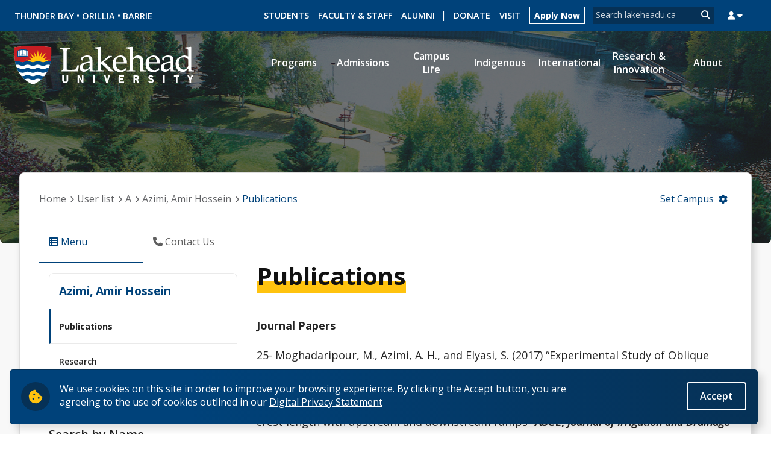

--- FILE ---
content_type: text/html; charset=utf-8
request_url: https://www.lakeheadu.ca/users/A/azimi/publications
body_size: 42246
content:
<!DOCTYPE html>
<html lang="en" dir="ltr">
<head>
  <meta http-equiv="Content-Type" content="text/html; charset=utf-8" /><script type="text/javascript">(window.NREUM||(NREUM={})).init={privacy:{cookies_enabled:true},ajax:{deny_list:["bam.nr-data.net"]},feature_flags:["soft_nav"],distributed_tracing:{enabled:true}};(window.NREUM||(NREUM={})).loader_config={agentID:"718422275",accountID:"7379450",trustKey:"66686",xpid:"UwUAWFJWCBAGXFlXAwYGVlE=",licenseKey:"NRJS-df0ae742df5b562a7c1",applicationID:"688547105",browserID:"718422275"};;/*! For license information please see nr-loader-spa-1.308.0.min.js.LICENSE.txt */
(()=>{var e,t,r={384:(e,t,r)=>{"use strict";r.d(t,{NT:()=>a,US:()=>u,Zm:()=>o,bQ:()=>d,dV:()=>c,pV:()=>l});var n=r(6154),i=r(1863),s=r(1910);const a={beacon:"bam.nr-data.net",errorBeacon:"bam.nr-data.net"};function o(){return n.gm.NREUM||(n.gm.NREUM={}),void 0===n.gm.newrelic&&(n.gm.newrelic=n.gm.NREUM),n.gm.NREUM}function c(){let e=o();return e.o||(e.o={ST:n.gm.setTimeout,SI:n.gm.setImmediate||n.gm.setInterval,CT:n.gm.clearTimeout,XHR:n.gm.XMLHttpRequest,REQ:n.gm.Request,EV:n.gm.Event,PR:n.gm.Promise,MO:n.gm.MutationObserver,FETCH:n.gm.fetch,WS:n.gm.WebSocket},(0,s.i)(...Object.values(e.o))),e}function d(e,t){let r=o();r.initializedAgents??={},t.initializedAt={ms:(0,i.t)(),date:new Date},r.initializedAgents[e]=t}function u(e,t){o()[e]=t}function l(){return function(){let e=o();const t=e.info||{};e.info={beacon:a.beacon,errorBeacon:a.errorBeacon,...t}}(),function(){let e=o();const t=e.init||{};e.init={...t}}(),c(),function(){let e=o();const t=e.loader_config||{};e.loader_config={...t}}(),o()}},782:(e,t,r)=>{"use strict";r.d(t,{T:()=>n});const n=r(860).K7.pageViewTiming},860:(e,t,r)=>{"use strict";r.d(t,{$J:()=>u,K7:()=>c,P3:()=>d,XX:()=>i,Yy:()=>o,df:()=>s,qY:()=>n,v4:()=>a});const n="events",i="jserrors",s="browser/blobs",a="rum",o="browser/logs",c={ajax:"ajax",genericEvents:"generic_events",jserrors:i,logging:"logging",metrics:"metrics",pageAction:"page_action",pageViewEvent:"page_view_event",pageViewTiming:"page_view_timing",sessionReplay:"session_replay",sessionTrace:"session_trace",softNav:"soft_navigations",spa:"spa"},d={[c.pageViewEvent]:1,[c.pageViewTiming]:2,[c.metrics]:3,[c.jserrors]:4,[c.spa]:5,[c.ajax]:6,[c.sessionTrace]:7,[c.softNav]:8,[c.sessionReplay]:9,[c.logging]:10,[c.genericEvents]:11},u={[c.pageViewEvent]:a,[c.pageViewTiming]:n,[c.ajax]:n,[c.spa]:n,[c.softNav]:n,[c.metrics]:i,[c.jserrors]:i,[c.sessionTrace]:s,[c.sessionReplay]:s,[c.logging]:o,[c.genericEvents]:"ins"}},944:(e,t,r)=>{"use strict";r.d(t,{R:()=>i});var n=r(3241);function i(e,t){"function"==typeof console.debug&&(console.debug("New Relic Warning: https://github.com/newrelic/newrelic-browser-agent/blob/main/docs/warning-codes.md#".concat(e),t),(0,n.W)({agentIdentifier:null,drained:null,type:"data",name:"warn",feature:"warn",data:{code:e,secondary:t}}))}},993:(e,t,r)=>{"use strict";r.d(t,{A$:()=>s,ET:()=>a,TZ:()=>o,p_:()=>i});var n=r(860);const i={ERROR:"ERROR",WARN:"WARN",INFO:"INFO",DEBUG:"DEBUG",TRACE:"TRACE"},s={OFF:0,ERROR:1,WARN:2,INFO:3,DEBUG:4,TRACE:5},a="log",o=n.K7.logging},1541:(e,t,r)=>{"use strict";r.d(t,{U:()=>i,f:()=>n});const n={MFE:"MFE",BA:"BA"};function i(e,t){if(2!==t?.harvestEndpointVersion)return{};const r=t.agentRef.runtime.appMetadata.agents[0].entityGuid;return e?{"source.id":e.id,"source.name":e.name,"source.type":e.type,"parent.id":e.parent?.id||r,"parent.type":e.parent?.type||n.BA}:{"entity.guid":r,appId:t.agentRef.info.applicationID}}},1687:(e,t,r)=>{"use strict";r.d(t,{Ak:()=>d,Ze:()=>h,x3:()=>u});var n=r(3241),i=r(7836),s=r(3606),a=r(860),o=r(2646);const c={};function d(e,t){const r={staged:!1,priority:a.P3[t]||0};l(e),c[e].get(t)||c[e].set(t,r)}function u(e,t){e&&c[e]&&(c[e].get(t)&&c[e].delete(t),p(e,t,!1),c[e].size&&f(e))}function l(e){if(!e)throw new Error("agentIdentifier required");c[e]||(c[e]=new Map)}function h(e="",t="feature",r=!1){if(l(e),!e||!c[e].get(t)||r)return p(e,t);c[e].get(t).staged=!0,f(e)}function f(e){const t=Array.from(c[e]);t.every(([e,t])=>t.staged)&&(t.sort((e,t)=>e[1].priority-t[1].priority),t.forEach(([t])=>{c[e].delete(t),p(e,t)}))}function p(e,t,r=!0){const a=e?i.ee.get(e):i.ee,c=s.i.handlers;if(!a.aborted&&a.backlog&&c){if((0,n.W)({agentIdentifier:e,type:"lifecycle",name:"drain",feature:t}),r){const e=a.backlog[t],r=c[t];if(r){for(let t=0;e&&t<e.length;++t)g(e[t],r);Object.entries(r).forEach(([e,t])=>{Object.values(t||{}).forEach(t=>{t[0]?.on&&t[0]?.context()instanceof o.y&&t[0].on(e,t[1])})})}}a.isolatedBacklog||delete c[t],a.backlog[t]=null,a.emit("drain-"+t,[])}}function g(e,t){var r=e[1];Object.values(t[r]||{}).forEach(t=>{var r=e[0];if(t[0]===r){var n=t[1],i=e[3],s=e[2];n.apply(i,s)}})}},1738:(e,t,r)=>{"use strict";r.d(t,{U:()=>f,Y:()=>h});var n=r(3241),i=r(9908),s=r(1863),a=r(944),o=r(5701),c=r(3969),d=r(8362),u=r(860),l=r(4261);function h(e,t,r,s){const h=s||r;!h||h[e]&&h[e]!==d.d.prototype[e]||(h[e]=function(){(0,i.p)(c.xV,["API/"+e+"/called"],void 0,u.K7.metrics,r.ee),(0,n.W)({agentIdentifier:r.agentIdentifier,drained:!!o.B?.[r.agentIdentifier],type:"data",name:"api",feature:l.Pl+e,data:{}});try{return t.apply(this,arguments)}catch(e){(0,a.R)(23,e)}})}function f(e,t,r,n,a){const o=e.info;null===r?delete o.jsAttributes[t]:o.jsAttributes[t]=r,(a||null===r)&&(0,i.p)(l.Pl+n,[(0,s.t)(),t,r],void 0,"session",e.ee)}},1741:(e,t,r)=>{"use strict";r.d(t,{W:()=>s});var n=r(944),i=r(4261);class s{#e(e,...t){if(this[e]!==s.prototype[e])return this[e](...t);(0,n.R)(35,e)}addPageAction(e,t){return this.#e(i.hG,e,t)}register(e){return this.#e(i.eY,e)}recordCustomEvent(e,t){return this.#e(i.fF,e,t)}setPageViewName(e,t){return this.#e(i.Fw,e,t)}setCustomAttribute(e,t,r){return this.#e(i.cD,e,t,r)}noticeError(e,t){return this.#e(i.o5,e,t)}setUserId(e,t=!1){return this.#e(i.Dl,e,t)}setApplicationVersion(e){return this.#e(i.nb,e)}setErrorHandler(e){return this.#e(i.bt,e)}addRelease(e,t){return this.#e(i.k6,e,t)}log(e,t){return this.#e(i.$9,e,t)}start(){return this.#e(i.d3)}finished(e){return this.#e(i.BL,e)}recordReplay(){return this.#e(i.CH)}pauseReplay(){return this.#e(i.Tb)}addToTrace(e){return this.#e(i.U2,e)}setCurrentRouteName(e){return this.#e(i.PA,e)}interaction(e){return this.#e(i.dT,e)}wrapLogger(e,t,r){return this.#e(i.Wb,e,t,r)}measure(e,t){return this.#e(i.V1,e,t)}consent(e){return this.#e(i.Pv,e)}}},1863:(e,t,r)=>{"use strict";function n(){return Math.floor(performance.now())}r.d(t,{t:()=>n})},1910:(e,t,r)=>{"use strict";r.d(t,{i:()=>s});var n=r(944);const i=new Map;function s(...e){return e.every(e=>{if(i.has(e))return i.get(e);const t="function"==typeof e?e.toString():"",r=t.includes("[native code]"),s=t.includes("nrWrapper");return r||s||(0,n.R)(64,e?.name||t),i.set(e,r),r})}},2555:(e,t,r)=>{"use strict";r.d(t,{D:()=>o,f:()=>a});var n=r(384),i=r(8122);const s={beacon:n.NT.beacon,errorBeacon:n.NT.errorBeacon,licenseKey:void 0,applicationID:void 0,sa:void 0,queueTime:void 0,applicationTime:void 0,ttGuid:void 0,user:void 0,account:void 0,product:void 0,extra:void 0,jsAttributes:{},userAttributes:void 0,atts:void 0,transactionName:void 0,tNamePlain:void 0};function a(e){try{return!!e.licenseKey&&!!e.errorBeacon&&!!e.applicationID}catch(e){return!1}}const o=e=>(0,i.a)(e,s)},2614:(e,t,r)=>{"use strict";r.d(t,{BB:()=>a,H3:()=>n,g:()=>d,iL:()=>c,tS:()=>o,uh:()=>i,wk:()=>s});const n="NRBA",i="SESSION",s=144e5,a=18e5,o={STARTED:"session-started",PAUSE:"session-pause",RESET:"session-reset",RESUME:"session-resume",UPDATE:"session-update"},c={SAME_TAB:"same-tab",CROSS_TAB:"cross-tab"},d={OFF:0,FULL:1,ERROR:2}},2646:(e,t,r)=>{"use strict";r.d(t,{y:()=>n});class n{constructor(e){this.contextId=e}}},2843:(e,t,r)=>{"use strict";r.d(t,{G:()=>s,u:()=>i});var n=r(3878);function i(e,t=!1,r,i){(0,n.DD)("visibilitychange",function(){if(t)return void("hidden"===document.visibilityState&&e());e(document.visibilityState)},r,i)}function s(e,t,r){(0,n.sp)("pagehide",e,t,r)}},3241:(e,t,r)=>{"use strict";r.d(t,{W:()=>s});var n=r(6154);const i="newrelic";function s(e={}){try{n.gm.dispatchEvent(new CustomEvent(i,{detail:e}))}catch(e){}}},3304:(e,t,r)=>{"use strict";r.d(t,{A:()=>s});var n=r(7836);const i=()=>{const e=new WeakSet;return(t,r)=>{if("object"==typeof r&&null!==r){if(e.has(r))return;e.add(r)}return r}};function s(e){try{return JSON.stringify(e,i())??""}catch(e){try{n.ee.emit("internal-error",[e])}catch(e){}return""}}},3333:(e,t,r)=>{"use strict";r.d(t,{$v:()=>u,TZ:()=>n,Xh:()=>c,Zp:()=>i,kd:()=>d,mq:()=>o,nf:()=>a,qN:()=>s});const n=r(860).K7.genericEvents,i=["auxclick","click","copy","keydown","paste","scrollend"],s=["focus","blur"],a=4,o=1e3,c=2e3,d=["PageAction","UserAction","BrowserPerformance"],u={RESOURCES:"experimental.resources",REGISTER:"register"}},3434:(e,t,r)=>{"use strict";r.d(t,{Jt:()=>s,YM:()=>d});var n=r(7836),i=r(5607);const s="nr@original:".concat(i.W),a=50;var o=Object.prototype.hasOwnProperty,c=!1;function d(e,t){return e||(e=n.ee),r.inPlace=function(e,t,n,i,s){n||(n="");const a="-"===n.charAt(0);for(let o=0;o<t.length;o++){const c=t[o],d=e[c];l(d)||(e[c]=r(d,a?c+n:n,i,c,s))}},r.flag=s,r;function r(t,r,n,c,d){return l(t)?t:(r||(r=""),nrWrapper[s]=t,function(e,t,r){if(Object.defineProperty&&Object.keys)try{return Object.keys(e).forEach(function(r){Object.defineProperty(t,r,{get:function(){return e[r]},set:function(t){return e[r]=t,t}})}),t}catch(e){u([e],r)}for(var n in e)o.call(e,n)&&(t[n]=e[n])}(t,nrWrapper,e),nrWrapper);function nrWrapper(){var s,o,l,h;let f;try{o=this,s=[...arguments],l="function"==typeof n?n(s,o):n||{}}catch(t){u([t,"",[s,o,c],l],e)}i(r+"start",[s,o,c],l,d);const p=performance.now();let g;try{return h=t.apply(o,s),g=performance.now(),h}catch(e){throw g=performance.now(),i(r+"err",[s,o,e],l,d),f=e,f}finally{const e=g-p,t={start:p,end:g,duration:e,isLongTask:e>=a,methodName:c,thrownError:f};t.isLongTask&&i("long-task",[t,o],l,d),i(r+"end",[s,o,h],l,d)}}}function i(r,n,i,s){if(!c||t){var a=c;c=!0;try{e.emit(r,n,i,t,s)}catch(t){u([t,r,n,i],e)}c=a}}}function u(e,t){t||(t=n.ee);try{t.emit("internal-error",e)}catch(e){}}function l(e){return!(e&&"function"==typeof e&&e.apply&&!e[s])}},3606:(e,t,r)=>{"use strict";r.d(t,{i:()=>s});var n=r(9908);s.on=a;var i=s.handlers={};function s(e,t,r,s){a(s||n.d,i,e,t,r)}function a(e,t,r,i,s){s||(s="feature"),e||(e=n.d);var a=t[s]=t[s]||{};(a[r]=a[r]||[]).push([e,i])}},3738:(e,t,r)=>{"use strict";r.d(t,{He:()=>i,Kp:()=>o,Lc:()=>d,Rz:()=>u,TZ:()=>n,bD:()=>s,d3:()=>a,jx:()=>l,sl:()=>h,uP:()=>c});const n=r(860).K7.sessionTrace,i="bstResource",s="resource",a="-start",o="-end",c="fn"+a,d="fn"+o,u="pushState",l=1e3,h=3e4},3785:(e,t,r)=>{"use strict";r.d(t,{R:()=>c,b:()=>d});var n=r(9908),i=r(1863),s=r(860),a=r(3969),o=r(993);function c(e,t,r={},c=o.p_.INFO,d=!0,u,l=(0,i.t)()){(0,n.p)(a.xV,["API/logging/".concat(c.toLowerCase(),"/called")],void 0,s.K7.metrics,e),(0,n.p)(o.ET,[l,t,r,c,d,u],void 0,s.K7.logging,e)}function d(e){return"string"==typeof e&&Object.values(o.p_).some(t=>t===e.toUpperCase().trim())}},3878:(e,t,r)=>{"use strict";function n(e,t){return{capture:e,passive:!1,signal:t}}function i(e,t,r=!1,i){window.addEventListener(e,t,n(r,i))}function s(e,t,r=!1,i){document.addEventListener(e,t,n(r,i))}r.d(t,{DD:()=>s,jT:()=>n,sp:()=>i})},3962:(e,t,r)=>{"use strict";r.d(t,{AM:()=>a,O2:()=>l,OV:()=>s,Qu:()=>h,TZ:()=>c,ih:()=>f,pP:()=>o,t1:()=>u,tC:()=>i,wD:()=>d});var n=r(860);const i=["click","keydown","submit"],s="popstate",a="api",o="initialPageLoad",c=n.K7.softNav,d=5e3,u=500,l={INITIAL_PAGE_LOAD:"",ROUTE_CHANGE:1,UNSPECIFIED:2},h={INTERACTION:1,AJAX:2,CUSTOM_END:3,CUSTOM_TRACER:4},f={IP:"in progress",PF:"pending finish",FIN:"finished",CAN:"cancelled"}},3969:(e,t,r)=>{"use strict";r.d(t,{TZ:()=>n,XG:()=>o,rs:()=>i,xV:()=>a,z_:()=>s});const n=r(860).K7.metrics,i="sm",s="cm",a="storeSupportabilityMetrics",o="storeEventMetrics"},4234:(e,t,r)=>{"use strict";r.d(t,{W:()=>s});var n=r(7836),i=r(1687);class s{constructor(e,t){this.agentIdentifier=e,this.ee=n.ee.get(e),this.featureName=t,this.blocked=!1}deregisterDrain(){(0,i.x3)(this.agentIdentifier,this.featureName)}}},4261:(e,t,r)=>{"use strict";r.d(t,{$9:()=>u,BL:()=>c,CH:()=>p,Dl:()=>R,Fw:()=>w,PA:()=>v,Pl:()=>n,Pv:()=>A,Tb:()=>h,U2:()=>a,V1:()=>E,Wb:()=>T,bt:()=>y,cD:()=>b,d3:()=>x,dT:()=>d,eY:()=>g,fF:()=>f,hG:()=>s,hw:()=>i,k6:()=>o,nb:()=>m,o5:()=>l});const n="api-",i=n+"ixn-",s="addPageAction",a="addToTrace",o="addRelease",c="finished",d="interaction",u="log",l="noticeError",h="pauseReplay",f="recordCustomEvent",p="recordReplay",g="register",m="setApplicationVersion",v="setCurrentRouteName",b="setCustomAttribute",y="setErrorHandler",w="setPageViewName",R="setUserId",x="start",T="wrapLogger",E="measure",A="consent"},5205:(e,t,r)=>{"use strict";r.d(t,{j:()=>S});var n=r(384),i=r(1741);var s=r(2555),a=r(3333);const o=e=>{if(!e||"string"!=typeof e)return!1;try{document.createDocumentFragment().querySelector(e)}catch{return!1}return!0};var c=r(2614),d=r(944),u=r(8122);const l="[data-nr-mask]",h=e=>(0,u.a)(e,(()=>{const e={feature_flags:[],experimental:{allow_registered_children:!1,resources:!1},mask_selector:"*",block_selector:"[data-nr-block]",mask_input_options:{color:!1,date:!1,"datetime-local":!1,email:!1,month:!1,number:!1,range:!1,search:!1,tel:!1,text:!1,time:!1,url:!1,week:!1,textarea:!1,select:!1,password:!0}};return{ajax:{deny_list:void 0,block_internal:!0,enabled:!0,autoStart:!0},api:{get allow_registered_children(){return e.feature_flags.includes(a.$v.REGISTER)||e.experimental.allow_registered_children},set allow_registered_children(t){e.experimental.allow_registered_children=t},duplicate_registered_data:!1},browser_consent_mode:{enabled:!1},distributed_tracing:{enabled:void 0,exclude_newrelic_header:void 0,cors_use_newrelic_header:void 0,cors_use_tracecontext_headers:void 0,allowed_origins:void 0},get feature_flags(){return e.feature_flags},set feature_flags(t){e.feature_flags=t},generic_events:{enabled:!0,autoStart:!0},harvest:{interval:30},jserrors:{enabled:!0,autoStart:!0},logging:{enabled:!0,autoStart:!0},metrics:{enabled:!0,autoStart:!0},obfuscate:void 0,page_action:{enabled:!0},page_view_event:{enabled:!0,autoStart:!0},page_view_timing:{enabled:!0,autoStart:!0},performance:{capture_marks:!1,capture_measures:!1,capture_detail:!0,resources:{get enabled(){return e.feature_flags.includes(a.$v.RESOURCES)||e.experimental.resources},set enabled(t){e.experimental.resources=t},asset_types:[],first_party_domains:[],ignore_newrelic:!0}},privacy:{cookies_enabled:!0},proxy:{assets:void 0,beacon:void 0},session:{expiresMs:c.wk,inactiveMs:c.BB},session_replay:{autoStart:!0,enabled:!1,preload:!1,sampling_rate:10,error_sampling_rate:100,collect_fonts:!1,inline_images:!1,fix_stylesheets:!0,mask_all_inputs:!0,get mask_text_selector(){return e.mask_selector},set mask_text_selector(t){o(t)?e.mask_selector="".concat(t,",").concat(l):""===t||null===t?e.mask_selector=l:(0,d.R)(5,t)},get block_class(){return"nr-block"},get ignore_class(){return"nr-ignore"},get mask_text_class(){return"nr-mask"},get block_selector(){return e.block_selector},set block_selector(t){o(t)?e.block_selector+=",".concat(t):""!==t&&(0,d.R)(6,t)},get mask_input_options(){return e.mask_input_options},set mask_input_options(t){t&&"object"==typeof t?e.mask_input_options={...t,password:!0}:(0,d.R)(7,t)}},session_trace:{enabled:!0,autoStart:!0},soft_navigations:{enabled:!0,autoStart:!0},spa:{enabled:!0,autoStart:!0},ssl:void 0,user_actions:{enabled:!0,elementAttributes:["id","className","tagName","type"]}}})());var f=r(6154),p=r(9324);let g=0;const m={buildEnv:p.F3,distMethod:p.Xs,version:p.xv,originTime:f.WN},v={consented:!1},b={appMetadata:{},get consented(){return this.session?.state?.consent||v.consented},set consented(e){v.consented=e},customTransaction:void 0,denyList:void 0,disabled:!1,harvester:void 0,isolatedBacklog:!1,isRecording:!1,loaderType:void 0,maxBytes:3e4,obfuscator:void 0,onerror:void 0,ptid:void 0,releaseIds:{},session:void 0,timeKeeper:void 0,registeredEntities:[],jsAttributesMetadata:{bytes:0},get harvestCount(){return++g}},y=e=>{const t=(0,u.a)(e,b),r=Object.keys(m).reduce((e,t)=>(e[t]={value:m[t],writable:!1,configurable:!0,enumerable:!0},e),{});return Object.defineProperties(t,r)};var w=r(5701);const R=e=>{const t=e.startsWith("http");e+="/",r.p=t?e:"https://"+e};var x=r(7836),T=r(3241);const E={accountID:void 0,trustKey:void 0,agentID:void 0,licenseKey:void 0,applicationID:void 0,xpid:void 0},A=e=>(0,u.a)(e,E),_=new Set;function S(e,t={},r,a){let{init:o,info:c,loader_config:d,runtime:u={},exposed:l=!0}=t;if(!c){const e=(0,n.pV)();o=e.init,c=e.info,d=e.loader_config}e.init=h(o||{}),e.loader_config=A(d||{}),c.jsAttributes??={},f.bv&&(c.jsAttributes.isWorker=!0),e.info=(0,s.D)(c);const p=e.init,g=[c.beacon,c.errorBeacon];_.has(e.agentIdentifier)||(p.proxy.assets&&(R(p.proxy.assets),g.push(p.proxy.assets)),p.proxy.beacon&&g.push(p.proxy.beacon),e.beacons=[...g],function(e){const t=(0,n.pV)();Object.getOwnPropertyNames(i.W.prototype).forEach(r=>{const n=i.W.prototype[r];if("function"!=typeof n||"constructor"===n)return;let s=t[r];e[r]&&!1!==e.exposed&&"micro-agent"!==e.runtime?.loaderType&&(t[r]=(...t)=>{const n=e[r](...t);return s?s(...t):n})})}(e),(0,n.US)("activatedFeatures",w.B)),u.denyList=[...p.ajax.deny_list||[],...p.ajax.block_internal?g:[]],u.ptid=e.agentIdentifier,u.loaderType=r,e.runtime=y(u),_.has(e.agentIdentifier)||(e.ee=x.ee.get(e.agentIdentifier),e.exposed=l,(0,T.W)({agentIdentifier:e.agentIdentifier,drained:!!w.B?.[e.agentIdentifier],type:"lifecycle",name:"initialize",feature:void 0,data:e.config})),_.add(e.agentIdentifier)}},5270:(e,t,r)=>{"use strict";r.d(t,{Aw:()=>a,SR:()=>s,rF:()=>o});var n=r(384),i=r(7767);function s(e){return!!(0,n.dV)().o.MO&&(0,i.V)(e)&&!0===e?.session_trace.enabled}function a(e){return!0===e?.session_replay.preload&&s(e)}function o(e,t){try{if("string"==typeof t?.type){if("password"===t.type.toLowerCase())return"*".repeat(e?.length||0);if(void 0!==t?.dataset?.nrUnmask||t?.classList?.contains("nr-unmask"))return e}}catch(e){}return"string"==typeof e?e.replace(/[\S]/g,"*"):"*".repeat(e?.length||0)}},5289:(e,t,r)=>{"use strict";r.d(t,{GG:()=>a,Qr:()=>c,sB:()=>o});var n=r(3878),i=r(6389);function s(){return"undefined"==typeof document||"complete"===document.readyState}function a(e,t){if(s())return e();const r=(0,i.J)(e),a=setInterval(()=>{s()&&(clearInterval(a),r())},500);(0,n.sp)("load",r,t)}function o(e){if(s())return e();(0,n.DD)("DOMContentLoaded",e)}function c(e){if(s())return e();(0,n.sp)("popstate",e)}},5607:(e,t,r)=>{"use strict";r.d(t,{W:()=>n});const n=(0,r(9566).bz)()},5701:(e,t,r)=>{"use strict";r.d(t,{B:()=>s,t:()=>a});var n=r(3241);const i=new Set,s={};function a(e,t){const r=t.agentIdentifier;s[r]??={},e&&"object"==typeof e&&(i.has(r)||(t.ee.emit("rumresp",[e]),s[r]=e,i.add(r),(0,n.W)({agentIdentifier:r,loaded:!0,drained:!0,type:"lifecycle",name:"load",feature:void 0,data:e})))}},6154:(e,t,r)=>{"use strict";r.d(t,{OF:()=>d,RI:()=>i,WN:()=>h,bv:()=>s,eN:()=>f,gm:()=>a,lR:()=>l,m:()=>c,mw:()=>o,sb:()=>u});var n=r(1863);const i="undefined"!=typeof window&&!!window.document,s="undefined"!=typeof WorkerGlobalScope&&("undefined"!=typeof self&&self instanceof WorkerGlobalScope&&self.navigator instanceof WorkerNavigator||"undefined"!=typeof globalThis&&globalThis instanceof WorkerGlobalScope&&globalThis.navigator instanceof WorkerNavigator),a=i?window:"undefined"!=typeof WorkerGlobalScope&&("undefined"!=typeof self&&self instanceof WorkerGlobalScope&&self||"undefined"!=typeof globalThis&&globalThis instanceof WorkerGlobalScope&&globalThis),o=Boolean("hidden"===a?.document?.visibilityState),c=""+a?.location,d=/iPad|iPhone|iPod/.test(a.navigator?.userAgent),u=d&&"undefined"==typeof SharedWorker,l=(()=>{const e=a.navigator?.userAgent?.match(/Firefox[/\s](\d+\.\d+)/);return Array.isArray(e)&&e.length>=2?+e[1]:0})(),h=Date.now()-(0,n.t)(),f=()=>"undefined"!=typeof PerformanceNavigationTiming&&a?.performance?.getEntriesByType("navigation")?.[0]?.responseStart},6344:(e,t,r)=>{"use strict";r.d(t,{BB:()=>u,Qb:()=>l,TZ:()=>i,Ug:()=>a,Vh:()=>s,_s:()=>o,bc:()=>d,yP:()=>c});var n=r(2614);const i=r(860).K7.sessionReplay,s="errorDuringReplay",a=.12,o={DomContentLoaded:0,Load:1,FullSnapshot:2,IncrementalSnapshot:3,Meta:4,Custom:5},c={[n.g.ERROR]:15e3,[n.g.FULL]:3e5,[n.g.OFF]:0},d={RESET:{message:"Session was reset",sm:"Reset"},IMPORT:{message:"Recorder failed to import",sm:"Import"},TOO_MANY:{message:"429: Too Many Requests",sm:"Too-Many"},TOO_BIG:{message:"Payload was too large",sm:"Too-Big"},CROSS_TAB:{message:"Session Entity was set to OFF on another tab",sm:"Cross-Tab"},ENTITLEMENTS:{message:"Session Replay is not allowed and will not be started",sm:"Entitlement"}},u=5e3,l={API:"api",RESUME:"resume",SWITCH_TO_FULL:"switchToFull",INITIALIZE:"initialize",PRELOAD:"preload"}},6389:(e,t,r)=>{"use strict";function n(e,t=500,r={}){const n=r?.leading||!1;let i;return(...r)=>{n&&void 0===i&&(e.apply(this,r),i=setTimeout(()=>{i=clearTimeout(i)},t)),n||(clearTimeout(i),i=setTimeout(()=>{e.apply(this,r)},t))}}function i(e){let t=!1;return(...r)=>{t||(t=!0,e.apply(this,r))}}r.d(t,{J:()=>i,s:()=>n})},6630:(e,t,r)=>{"use strict";r.d(t,{T:()=>n});const n=r(860).K7.pageViewEvent},6774:(e,t,r)=>{"use strict";r.d(t,{T:()=>n});const n=r(860).K7.jserrors},7295:(e,t,r)=>{"use strict";r.d(t,{Xv:()=>a,gX:()=>i,iW:()=>s});var n=[];function i(e){if(!e||s(e))return!1;if(0===n.length)return!0;if("*"===n[0].hostname)return!1;for(var t=0;t<n.length;t++){var r=n[t];if(r.hostname.test(e.hostname)&&r.pathname.test(e.pathname))return!1}return!0}function s(e){return void 0===e.hostname}function a(e){if(n=[],e&&e.length)for(var t=0;t<e.length;t++){let r=e[t];if(!r)continue;if("*"===r)return void(n=[{hostname:"*"}]);0===r.indexOf("http://")?r=r.substring(7):0===r.indexOf("https://")&&(r=r.substring(8));const i=r.indexOf("/");let s,a;i>0?(s=r.substring(0,i),a=r.substring(i)):(s=r,a="*");let[c]=s.split(":");n.push({hostname:o(c),pathname:o(a,!0)})}}function o(e,t=!1){const r=e.replace(/[.+?^${}()|[\]\\]/g,e=>"\\"+e).replace(/\*/g,".*?");return new RegExp((t?"^":"")+r+"$")}},7485:(e,t,r)=>{"use strict";r.d(t,{D:()=>i});var n=r(6154);function i(e){if(0===(e||"").indexOf("data:"))return{protocol:"data"};try{const t=new URL(e,location.href),r={port:t.port,hostname:t.hostname,pathname:t.pathname,search:t.search,protocol:t.protocol.slice(0,t.protocol.indexOf(":")),sameOrigin:t.protocol===n.gm?.location?.protocol&&t.host===n.gm?.location?.host};return r.port&&""!==r.port||("http:"===t.protocol&&(r.port="80"),"https:"===t.protocol&&(r.port="443")),r.pathname&&""!==r.pathname?r.pathname.startsWith("/")||(r.pathname="/".concat(r.pathname)):r.pathname="/",r}catch(e){return{}}}},7699:(e,t,r)=>{"use strict";r.d(t,{It:()=>s,KC:()=>o,No:()=>i,qh:()=>a});var n=r(860);const i=16e3,s=1e6,a="SESSION_ERROR",o={[n.K7.logging]:!0,[n.K7.genericEvents]:!1,[n.K7.jserrors]:!1,[n.K7.ajax]:!1}},7767:(e,t,r)=>{"use strict";r.d(t,{V:()=>i});var n=r(6154);const i=e=>n.RI&&!0===e?.privacy.cookies_enabled},7836:(e,t,r)=>{"use strict";r.d(t,{P:()=>o,ee:()=>c});var n=r(384),i=r(8990),s=r(2646),a=r(5607);const o="nr@context:".concat(a.W),c=function e(t,r){var n={},a={},u={},l=!1;try{l=16===r.length&&d.initializedAgents?.[r]?.runtime.isolatedBacklog}catch(e){}var h={on:p,addEventListener:p,removeEventListener:function(e,t){var r=n[e];if(!r)return;for(var i=0;i<r.length;i++)r[i]===t&&r.splice(i,1)},emit:function(e,r,n,i,s){!1!==s&&(s=!0);if(c.aborted&&!i)return;t&&s&&t.emit(e,r,n);var o=f(n);g(e).forEach(e=>{e.apply(o,r)});var d=v()[a[e]];d&&d.push([h,e,r,o]);return o},get:m,listeners:g,context:f,buffer:function(e,t){const r=v();if(t=t||"feature",h.aborted)return;Object.entries(e||{}).forEach(([e,n])=>{a[n]=t,t in r||(r[t]=[])})},abort:function(){h._aborted=!0,Object.keys(h.backlog).forEach(e=>{delete h.backlog[e]})},isBuffering:function(e){return!!v()[a[e]]},debugId:r,backlog:l?{}:t&&"object"==typeof t.backlog?t.backlog:{},isolatedBacklog:l};return Object.defineProperty(h,"aborted",{get:()=>{let e=h._aborted||!1;return e||(t&&(e=t.aborted),e)}}),h;function f(e){return e&&e instanceof s.y?e:e?(0,i.I)(e,o,()=>new s.y(o)):new s.y(o)}function p(e,t){n[e]=g(e).concat(t)}function g(e){return n[e]||[]}function m(t){return u[t]=u[t]||e(h,t)}function v(){return h.backlog}}(void 0,"globalEE"),d=(0,n.Zm)();d.ee||(d.ee=c)},8122:(e,t,r)=>{"use strict";r.d(t,{a:()=>i});var n=r(944);function i(e,t){try{if(!e||"object"!=typeof e)return(0,n.R)(3);if(!t||"object"!=typeof t)return(0,n.R)(4);const r=Object.create(Object.getPrototypeOf(t),Object.getOwnPropertyDescriptors(t)),s=0===Object.keys(r).length?e:r;for(let a in s)if(void 0!==e[a])try{if(null===e[a]){r[a]=null;continue}Array.isArray(e[a])&&Array.isArray(t[a])?r[a]=Array.from(new Set([...e[a],...t[a]])):"object"==typeof e[a]&&"object"==typeof t[a]?r[a]=i(e[a],t[a]):r[a]=e[a]}catch(e){r[a]||(0,n.R)(1,e)}return r}catch(e){(0,n.R)(2,e)}}},8139:(e,t,r)=>{"use strict";r.d(t,{u:()=>h});var n=r(7836),i=r(3434),s=r(8990),a=r(6154);const o={},c=a.gm.XMLHttpRequest,d="addEventListener",u="removeEventListener",l="nr@wrapped:".concat(n.P);function h(e){var t=function(e){return(e||n.ee).get("events")}(e);if(o[t.debugId]++)return t;o[t.debugId]=1;var r=(0,i.YM)(t,!0);function h(e){r.inPlace(e,[d,u],"-",p)}function p(e,t){return e[1]}return"getPrototypeOf"in Object&&(a.RI&&f(document,h),c&&f(c.prototype,h),f(a.gm,h)),t.on(d+"-start",function(e,t){var n=e[1];if(null!==n&&("function"==typeof n||"object"==typeof n)&&"newrelic"!==e[0]){var i=(0,s.I)(n,l,function(){var e={object:function(){if("function"!=typeof n.handleEvent)return;return n.handleEvent.apply(n,arguments)},function:n}[typeof n];return e?r(e,"fn-",null,e.name||"anonymous"):n});this.wrapped=e[1]=i}}),t.on(u+"-start",function(e){e[1]=this.wrapped||e[1]}),t}function f(e,t,...r){let n=e;for(;"object"==typeof n&&!Object.prototype.hasOwnProperty.call(n,d);)n=Object.getPrototypeOf(n);n&&t(n,...r)}},8362:(e,t,r)=>{"use strict";r.d(t,{d:()=>s});var n=r(9566),i=r(1741);class s extends i.W{agentIdentifier=(0,n.LA)(16)}},8374:(e,t,r)=>{r.nc=(()=>{try{return document?.currentScript?.nonce}catch(e){}return""})()},8990:(e,t,r)=>{"use strict";r.d(t,{I:()=>i});var n=Object.prototype.hasOwnProperty;function i(e,t,r){if(n.call(e,t))return e[t];var i=r();if(Object.defineProperty&&Object.keys)try{return Object.defineProperty(e,t,{value:i,writable:!0,enumerable:!1}),i}catch(e){}return e[t]=i,i}},9119:(e,t,r)=>{"use strict";r.d(t,{L:()=>s});var n=/([^?#]*)[^#]*(#[^?]*|$).*/,i=/([^?#]*)().*/;function s(e,t){return e?e.replace(t?n:i,"$1$2"):e}},9300:(e,t,r)=>{"use strict";r.d(t,{T:()=>n});const n=r(860).K7.ajax},9324:(e,t,r)=>{"use strict";r.d(t,{AJ:()=>a,F3:()=>i,Xs:()=>s,Yq:()=>o,xv:()=>n});const n="1.308.0",i="PROD",s="CDN",a="@newrelic/rrweb",o="1.0.1"},9566:(e,t,r)=>{"use strict";r.d(t,{LA:()=>o,ZF:()=>c,bz:()=>a,el:()=>d});var n=r(6154);const i="xxxxxxxx-xxxx-4xxx-yxxx-xxxxxxxxxxxx";function s(e,t){return e?15&e[t]:16*Math.random()|0}function a(){const e=n.gm?.crypto||n.gm?.msCrypto;let t,r=0;return e&&e.getRandomValues&&(t=e.getRandomValues(new Uint8Array(30))),i.split("").map(e=>"x"===e?s(t,r++).toString(16):"y"===e?(3&s()|8).toString(16):e).join("")}function o(e){const t=n.gm?.crypto||n.gm?.msCrypto;let r,i=0;t&&t.getRandomValues&&(r=t.getRandomValues(new Uint8Array(e)));const a=[];for(var o=0;o<e;o++)a.push(s(r,i++).toString(16));return a.join("")}function c(){return o(16)}function d(){return o(32)}},9908:(e,t,r)=>{"use strict";r.d(t,{d:()=>n,p:()=>i});var n=r(7836).ee.get("handle");function i(e,t,r,i,s){s?(s.buffer([e],i),s.emit(e,t,r)):(n.buffer([e],i),n.emit(e,t,r))}}},n={};function i(e){var t=n[e];if(void 0!==t)return t.exports;var s=n[e]={exports:{}};return r[e](s,s.exports,i),s.exports}i.m=r,i.d=(e,t)=>{for(var r in t)i.o(t,r)&&!i.o(e,r)&&Object.defineProperty(e,r,{enumerable:!0,get:t[r]})},i.f={},i.e=e=>Promise.all(Object.keys(i.f).reduce((t,r)=>(i.f[r](e,t),t),[])),i.u=e=>({212:"nr-spa-compressor",249:"nr-spa-recorder",478:"nr-spa"}[e]+"-1.308.0.min.js"),i.o=(e,t)=>Object.prototype.hasOwnProperty.call(e,t),e={},t="NRBA-1.308.0.PROD:",i.l=(r,n,s,a)=>{if(e[r])e[r].push(n);else{var o,c;if(void 0!==s)for(var d=document.getElementsByTagName("script"),u=0;u<d.length;u++){var l=d[u];if(l.getAttribute("src")==r||l.getAttribute("data-webpack")==t+s){o=l;break}}if(!o){c=!0;var h={478:"sha512-RSfSVnmHk59T/uIPbdSE0LPeqcEdF4/+XhfJdBuccH5rYMOEZDhFdtnh6X6nJk7hGpzHd9Ujhsy7lZEz/ORYCQ==",249:"sha512-ehJXhmntm85NSqW4MkhfQqmeKFulra3klDyY0OPDUE+sQ3GokHlPh1pmAzuNy//3j4ac6lzIbmXLvGQBMYmrkg==",212:"sha512-B9h4CR46ndKRgMBcK+j67uSR2RCnJfGefU+A7FrgR/k42ovXy5x/MAVFiSvFxuVeEk/pNLgvYGMp1cBSK/G6Fg=="};(o=document.createElement("script")).charset="utf-8",i.nc&&o.setAttribute("nonce",i.nc),o.setAttribute("data-webpack",t+s),o.src=r,0!==o.src.indexOf(window.location.origin+"/")&&(o.crossOrigin="anonymous"),h[a]&&(o.integrity=h[a])}e[r]=[n];var f=(t,n)=>{o.onerror=o.onload=null,clearTimeout(p);var i=e[r];if(delete e[r],o.parentNode&&o.parentNode.removeChild(o),i&&i.forEach(e=>e(n)),t)return t(n)},p=setTimeout(f.bind(null,void 0,{type:"timeout",target:o}),12e4);o.onerror=f.bind(null,o.onerror),o.onload=f.bind(null,o.onload),c&&document.head.appendChild(o)}},i.r=e=>{"undefined"!=typeof Symbol&&Symbol.toStringTag&&Object.defineProperty(e,Symbol.toStringTag,{value:"Module"}),Object.defineProperty(e,"__esModule",{value:!0})},i.p="https://js-agent.newrelic.com/",(()=>{var e={38:0,788:0};i.f.j=(t,r)=>{var n=i.o(e,t)?e[t]:void 0;if(0!==n)if(n)r.push(n[2]);else{var s=new Promise((r,i)=>n=e[t]=[r,i]);r.push(n[2]=s);var a=i.p+i.u(t),o=new Error;i.l(a,r=>{if(i.o(e,t)&&(0!==(n=e[t])&&(e[t]=void 0),n)){var s=r&&("load"===r.type?"missing":r.type),a=r&&r.target&&r.target.src;o.message="Loading chunk "+t+" failed: ("+s+": "+a+")",o.name="ChunkLoadError",o.type=s,o.request=a,n[1](o)}},"chunk-"+t,t)}};var t=(t,r)=>{var n,s,[a,o,c]=r,d=0;if(a.some(t=>0!==e[t])){for(n in o)i.o(o,n)&&(i.m[n]=o[n]);if(c)c(i)}for(t&&t(r);d<a.length;d++)s=a[d],i.o(e,s)&&e[s]&&e[s][0](),e[s]=0},r=self["webpackChunk:NRBA-1.308.0.PROD"]=self["webpackChunk:NRBA-1.308.0.PROD"]||[];r.forEach(t.bind(null,0)),r.push=t.bind(null,r.push.bind(r))})(),(()=>{"use strict";i(8374);var e=i(8362),t=i(860);const r=Object.values(t.K7);var n=i(5205);var s=i(9908),a=i(1863),o=i(4261),c=i(1738);var d=i(1687),u=i(4234),l=i(5289),h=i(6154),f=i(944),p=i(5270),g=i(7767),m=i(6389),v=i(7699);class b extends u.W{constructor(e,t){super(e.agentIdentifier,t),this.agentRef=e,this.abortHandler=void 0,this.featAggregate=void 0,this.loadedSuccessfully=void 0,this.onAggregateImported=new Promise(e=>{this.loadedSuccessfully=e}),this.deferred=Promise.resolve(),!1===e.init[this.featureName].autoStart?this.deferred=new Promise((t,r)=>{this.ee.on("manual-start-all",(0,m.J)(()=>{(0,d.Ak)(e.agentIdentifier,this.featureName),t()}))}):(0,d.Ak)(e.agentIdentifier,t)}importAggregator(e,t,r={}){if(this.featAggregate)return;const n=async()=>{let n;await this.deferred;try{if((0,g.V)(e.init)){const{setupAgentSession:t}=await i.e(478).then(i.bind(i,8766));n=t(e)}}catch(e){(0,f.R)(20,e),this.ee.emit("internal-error",[e]),(0,s.p)(v.qh,[e],void 0,this.featureName,this.ee)}try{if(!this.#t(this.featureName,n,e.init))return(0,d.Ze)(this.agentIdentifier,this.featureName),void this.loadedSuccessfully(!1);const{Aggregate:i}=await t();this.featAggregate=new i(e,r),e.runtime.harvester.initializedAggregates.push(this.featAggregate),this.loadedSuccessfully(!0)}catch(e){(0,f.R)(34,e),this.abortHandler?.(),(0,d.Ze)(this.agentIdentifier,this.featureName,!0),this.loadedSuccessfully(!1),this.ee&&this.ee.abort()}};h.RI?(0,l.GG)(()=>n(),!0):n()}#t(e,r,n){if(this.blocked)return!1;switch(e){case t.K7.sessionReplay:return(0,p.SR)(n)&&!!r;case t.K7.sessionTrace:return!!r;default:return!0}}}var y=i(6630),w=i(2614),R=i(3241);class x extends b{static featureName=y.T;constructor(e){var t;super(e,y.T),this.setupInspectionEvents(e.agentIdentifier),t=e,(0,c.Y)(o.Fw,function(e,r){"string"==typeof e&&("/"!==e.charAt(0)&&(e="/"+e),t.runtime.customTransaction=(r||"http://custom.transaction")+e,(0,s.p)(o.Pl+o.Fw,[(0,a.t)()],void 0,void 0,t.ee))},t),this.importAggregator(e,()=>i.e(478).then(i.bind(i,2467)))}setupInspectionEvents(e){const t=(t,r)=>{t&&(0,R.W)({agentIdentifier:e,timeStamp:t.timeStamp,loaded:"complete"===t.target.readyState,type:"window",name:r,data:t.target.location+""})};(0,l.sB)(e=>{t(e,"DOMContentLoaded")}),(0,l.GG)(e=>{t(e,"load")}),(0,l.Qr)(e=>{t(e,"navigate")}),this.ee.on(w.tS.UPDATE,(t,r)=>{(0,R.W)({agentIdentifier:e,type:"lifecycle",name:"session",data:r})})}}var T=i(384);class E extends e.d{constructor(e){var t;(super(),h.gm)?(this.features={},(0,T.bQ)(this.agentIdentifier,this),this.desiredFeatures=new Set(e.features||[]),this.desiredFeatures.add(x),(0,n.j)(this,e,e.loaderType||"agent"),t=this,(0,c.Y)(o.cD,function(e,r,n=!1){if("string"==typeof e){if(["string","number","boolean"].includes(typeof r)||null===r)return(0,c.U)(t,e,r,o.cD,n);(0,f.R)(40,typeof r)}else(0,f.R)(39,typeof e)},t),function(e){(0,c.Y)(o.Dl,function(t,r=!1){if("string"!=typeof t&&null!==t)return void(0,f.R)(41,typeof t);const n=e.info.jsAttributes["enduser.id"];r&&null!=n&&n!==t?(0,s.p)(o.Pl+"setUserIdAndResetSession",[t],void 0,"session",e.ee):(0,c.U)(e,"enduser.id",t,o.Dl,!0)},e)}(this),function(e){(0,c.Y)(o.nb,function(t){if("string"==typeof t||null===t)return(0,c.U)(e,"application.version",t,o.nb,!1);(0,f.R)(42,typeof t)},e)}(this),function(e){(0,c.Y)(o.d3,function(){e.ee.emit("manual-start-all")},e)}(this),function(e){(0,c.Y)(o.Pv,function(t=!0){if("boolean"==typeof t){if((0,s.p)(o.Pl+o.Pv,[t],void 0,"session",e.ee),e.runtime.consented=t,t){const t=e.features.page_view_event;t.onAggregateImported.then(e=>{const r=t.featAggregate;e&&!r.sentRum&&r.sendRum()})}}else(0,f.R)(65,typeof t)},e)}(this),this.run()):(0,f.R)(21)}get config(){return{info:this.info,init:this.init,loader_config:this.loader_config,runtime:this.runtime}}get api(){return this}run(){try{const e=function(e){const t={};return r.forEach(r=>{t[r]=!!e[r]?.enabled}),t}(this.init),n=[...this.desiredFeatures];n.sort((e,r)=>t.P3[e.featureName]-t.P3[r.featureName]),n.forEach(r=>{if(!e[r.featureName]&&r.featureName!==t.K7.pageViewEvent)return;if(r.featureName===t.K7.spa)return void(0,f.R)(67);const n=function(e){switch(e){case t.K7.ajax:return[t.K7.jserrors];case t.K7.sessionTrace:return[t.K7.ajax,t.K7.pageViewEvent];case t.K7.sessionReplay:return[t.K7.sessionTrace];case t.K7.pageViewTiming:return[t.K7.pageViewEvent];default:return[]}}(r.featureName).filter(e=>!(e in this.features));n.length>0&&(0,f.R)(36,{targetFeature:r.featureName,missingDependencies:n}),this.features[r.featureName]=new r(this)})}catch(e){(0,f.R)(22,e);for(const e in this.features)this.features[e].abortHandler?.();const t=(0,T.Zm)();delete t.initializedAgents[this.agentIdentifier]?.features,delete this.sharedAggregator;return t.ee.get(this.agentIdentifier).abort(),!1}}}var A=i(2843),_=i(782);class S extends b{static featureName=_.T;constructor(e){super(e,_.T),h.RI&&((0,A.u)(()=>(0,s.p)("docHidden",[(0,a.t)()],void 0,_.T,this.ee),!0),(0,A.G)(()=>(0,s.p)("winPagehide",[(0,a.t)()],void 0,_.T,this.ee)),this.importAggregator(e,()=>i.e(478).then(i.bind(i,9917))))}}var O=i(3969);class I extends b{static featureName=O.TZ;constructor(e){super(e,O.TZ),h.RI&&document.addEventListener("securitypolicyviolation",e=>{(0,s.p)(O.xV,["Generic/CSPViolation/Detected"],void 0,this.featureName,this.ee)}),this.importAggregator(e,()=>i.e(478).then(i.bind(i,6555)))}}var N=i(6774),P=i(3878),k=i(3304);class D{constructor(e,t,r,n,i){this.name="UncaughtError",this.message="string"==typeof e?e:(0,k.A)(e),this.sourceURL=t,this.line=r,this.column=n,this.__newrelic=i}}function C(e){return M(e)?e:new D(void 0!==e?.message?e.message:e,e?.filename||e?.sourceURL,e?.lineno||e?.line,e?.colno||e?.col,e?.__newrelic,e?.cause)}function j(e){const t="Unhandled Promise Rejection: ";if(!e?.reason)return;if(M(e.reason)){try{e.reason.message.startsWith(t)||(e.reason.message=t+e.reason.message)}catch(e){}return C(e.reason)}const r=C(e.reason);return(r.message||"").startsWith(t)||(r.message=t+r.message),r}function L(e){if(e.error instanceof SyntaxError&&!/:\d+$/.test(e.error.stack?.trim())){const t=new D(e.message,e.filename,e.lineno,e.colno,e.error.__newrelic,e.cause);return t.name=SyntaxError.name,t}return M(e.error)?e.error:C(e)}function M(e){return e instanceof Error&&!!e.stack}function H(e,r,n,i,o=(0,a.t)()){"string"==typeof e&&(e=new Error(e)),(0,s.p)("err",[e,o,!1,r,n.runtime.isRecording,void 0,i],void 0,t.K7.jserrors,n.ee),(0,s.p)("uaErr",[],void 0,t.K7.genericEvents,n.ee)}var B=i(1541),K=i(993),W=i(3785);function U(e,{customAttributes:t={},level:r=K.p_.INFO}={},n,i,s=(0,a.t)()){(0,W.R)(n.ee,e,t,r,!1,i,s)}function F(e,r,n,i,c=(0,a.t)()){(0,s.p)(o.Pl+o.hG,[c,e,r,i],void 0,t.K7.genericEvents,n.ee)}function V(e,r,n,i,c=(0,a.t)()){const{start:d,end:u,customAttributes:l}=r||{},h={customAttributes:l||{}};if("object"!=typeof h.customAttributes||"string"!=typeof e||0===e.length)return void(0,f.R)(57);const p=(e,t)=>null==e?t:"number"==typeof e?e:e instanceof PerformanceMark?e.startTime:Number.NaN;if(h.start=p(d,0),h.end=p(u,c),Number.isNaN(h.start)||Number.isNaN(h.end))(0,f.R)(57);else{if(h.duration=h.end-h.start,!(h.duration<0))return(0,s.p)(o.Pl+o.V1,[h,e,i],void 0,t.K7.genericEvents,n.ee),h;(0,f.R)(58)}}function G(e,r={},n,i,c=(0,a.t)()){(0,s.p)(o.Pl+o.fF,[c,e,r,i],void 0,t.K7.genericEvents,n.ee)}function z(e){(0,c.Y)(o.eY,function(t){return Y(e,t)},e)}function Y(e,r,n){(0,f.R)(54,"newrelic.register"),r||={},r.type=B.f.MFE,r.licenseKey||=e.info.licenseKey,r.blocked=!1,r.parent=n||{},Array.isArray(r.tags)||(r.tags=[]);const i={};r.tags.forEach(e=>{"name"!==e&&"id"!==e&&(i["source.".concat(e)]=!0)}),r.isolated??=!0;let o=()=>{};const c=e.runtime.registeredEntities;if(!r.isolated){const e=c.find(({metadata:{target:{id:e}}})=>e===r.id&&!r.isolated);if(e)return e}const d=e=>{r.blocked=!0,o=e};function u(e){return"string"==typeof e&&!!e.trim()&&e.trim().length<501||"number"==typeof e}e.init.api.allow_registered_children||d((0,m.J)(()=>(0,f.R)(55))),u(r.id)&&u(r.name)||d((0,m.J)(()=>(0,f.R)(48,r)));const l={addPageAction:(t,n={})=>g(F,[t,{...i,...n},e],r),deregister:()=>{d((0,m.J)(()=>(0,f.R)(68)))},log:(t,n={})=>g(U,[t,{...n,customAttributes:{...i,...n.customAttributes||{}}},e],r),measure:(t,n={})=>g(V,[t,{...n,customAttributes:{...i,...n.customAttributes||{}}},e],r),noticeError:(t,n={})=>g(H,[t,{...i,...n},e],r),register:(t={})=>g(Y,[e,t],l.metadata.target),recordCustomEvent:(t,n={})=>g(G,[t,{...i,...n},e],r),setApplicationVersion:e=>p("application.version",e),setCustomAttribute:(e,t)=>p(e,t),setUserId:e=>p("enduser.id",e),metadata:{customAttributes:i,target:r}},h=()=>(r.blocked&&o(),r.blocked);h()||c.push(l);const p=(e,t)=>{h()||(i[e]=t)},g=(r,n,i)=>{if(h())return;const o=(0,a.t)();(0,s.p)(O.xV,["API/register/".concat(r.name,"/called")],void 0,t.K7.metrics,e.ee);try{if(e.init.api.duplicate_registered_data&&"register"!==r.name){let e=n;if(n[1]instanceof Object){const t={"child.id":i.id,"child.type":i.type};e="customAttributes"in n[1]?[n[0],{...n[1],customAttributes:{...n[1].customAttributes,...t}},...n.slice(2)]:[n[0],{...n[1],...t},...n.slice(2)]}r(...e,void 0,o)}return r(...n,i,o)}catch(e){(0,f.R)(50,e)}};return l}class Z extends b{static featureName=N.T;constructor(e){var t;super(e,N.T),t=e,(0,c.Y)(o.o5,(e,r)=>H(e,r,t),t),function(e){(0,c.Y)(o.bt,function(t){e.runtime.onerror=t},e)}(e),function(e){let t=0;(0,c.Y)(o.k6,function(e,r){++t>10||(this.runtime.releaseIds[e.slice(-200)]=(""+r).slice(-200))},e)}(e),z(e);try{this.removeOnAbort=new AbortController}catch(e){}this.ee.on("internal-error",(t,r)=>{this.abortHandler&&(0,s.p)("ierr",[C(t),(0,a.t)(),!0,{},e.runtime.isRecording,r],void 0,this.featureName,this.ee)}),h.gm.addEventListener("unhandledrejection",t=>{this.abortHandler&&(0,s.p)("err",[j(t),(0,a.t)(),!1,{unhandledPromiseRejection:1},e.runtime.isRecording],void 0,this.featureName,this.ee)},(0,P.jT)(!1,this.removeOnAbort?.signal)),h.gm.addEventListener("error",t=>{this.abortHandler&&(0,s.p)("err",[L(t),(0,a.t)(),!1,{},e.runtime.isRecording],void 0,this.featureName,this.ee)},(0,P.jT)(!1,this.removeOnAbort?.signal)),this.abortHandler=this.#r,this.importAggregator(e,()=>i.e(478).then(i.bind(i,2176)))}#r(){this.removeOnAbort?.abort(),this.abortHandler=void 0}}var q=i(8990);let X=1;function J(e){const t=typeof e;return!e||"object"!==t&&"function"!==t?-1:e===h.gm?0:(0,q.I)(e,"nr@id",function(){return X++})}function Q(e){if("string"==typeof e&&e.length)return e.length;if("object"==typeof e){if("undefined"!=typeof ArrayBuffer&&e instanceof ArrayBuffer&&e.byteLength)return e.byteLength;if("undefined"!=typeof Blob&&e instanceof Blob&&e.size)return e.size;if(!("undefined"!=typeof FormData&&e instanceof FormData))try{return(0,k.A)(e).length}catch(e){return}}}var ee=i(8139),te=i(7836),re=i(3434);const ne={},ie=["open","send"];function se(e){var t=e||te.ee;const r=function(e){return(e||te.ee).get("xhr")}(t);if(void 0===h.gm.XMLHttpRequest)return r;if(ne[r.debugId]++)return r;ne[r.debugId]=1,(0,ee.u)(t);var n=(0,re.YM)(r),i=h.gm.XMLHttpRequest,s=h.gm.MutationObserver,a=h.gm.Promise,o=h.gm.setInterval,c="readystatechange",d=["onload","onerror","onabort","onloadstart","onloadend","onprogress","ontimeout"],u=[],l=h.gm.XMLHttpRequest=function(e){const t=new i(e),s=r.context(t);try{r.emit("new-xhr",[t],s),t.addEventListener(c,(a=s,function(){var e=this;e.readyState>3&&!a.resolved&&(a.resolved=!0,r.emit("xhr-resolved",[],e)),n.inPlace(e,d,"fn-",y)}),(0,P.jT)(!1))}catch(e){(0,f.R)(15,e);try{r.emit("internal-error",[e])}catch(e){}}var a;return t};function p(e,t){n.inPlace(t,["onreadystatechange"],"fn-",y)}if(function(e,t){for(var r in e)t[r]=e[r]}(i,l),l.prototype=i.prototype,n.inPlace(l.prototype,ie,"-xhr-",y),r.on("send-xhr-start",function(e,t){p(e,t),function(e){u.push(e),s&&(g?g.then(b):o?o(b):(m=-m,v.data=m))}(t)}),r.on("open-xhr-start",p),s){var g=a&&a.resolve();if(!o&&!a){var m=1,v=document.createTextNode(m);new s(b).observe(v,{characterData:!0})}}else t.on("fn-end",function(e){e[0]&&e[0].type===c||b()});function b(){for(var e=0;e<u.length;e++)p(0,u[e]);u.length&&(u=[])}function y(e,t){return t}return r}var ae="fetch-",oe=ae+"body-",ce=["arrayBuffer","blob","json","text","formData"],de=h.gm.Request,ue=h.gm.Response,le="prototype";const he={};function fe(e){const t=function(e){return(e||te.ee).get("fetch")}(e);if(!(de&&ue&&h.gm.fetch))return t;if(he[t.debugId]++)return t;function r(e,r,n){var i=e[r];"function"==typeof i&&(e[r]=function(){var e,r=[...arguments],s={};t.emit(n+"before-start",[r],s),s[te.P]&&s[te.P].dt&&(e=s[te.P].dt);var a=i.apply(this,r);return t.emit(n+"start",[r,e],a),a.then(function(e){return t.emit(n+"end",[null,e],a),e},function(e){throw t.emit(n+"end",[e],a),e})})}return he[t.debugId]=1,ce.forEach(e=>{r(de[le],e,oe),r(ue[le],e,oe)}),r(h.gm,"fetch",ae),t.on(ae+"end",function(e,r){var n=this;if(r){var i=r.headers.get("content-length");null!==i&&(n.rxSize=i),t.emit(ae+"done",[null,r],n)}else t.emit(ae+"done",[e],n)}),t}var pe=i(7485),ge=i(9566);class me{constructor(e){this.agentRef=e}generateTracePayload(e){const t=this.agentRef.loader_config;if(!this.shouldGenerateTrace(e)||!t)return null;var r=(t.accountID||"").toString()||null,n=(t.agentID||"").toString()||null,i=(t.trustKey||"").toString()||null;if(!r||!n)return null;var s=(0,ge.ZF)(),a=(0,ge.el)(),o=Date.now(),c={spanId:s,traceId:a,timestamp:o};return(e.sameOrigin||this.isAllowedOrigin(e)&&this.useTraceContextHeadersForCors())&&(c.traceContextParentHeader=this.generateTraceContextParentHeader(s,a),c.traceContextStateHeader=this.generateTraceContextStateHeader(s,o,r,n,i)),(e.sameOrigin&&!this.excludeNewrelicHeader()||!e.sameOrigin&&this.isAllowedOrigin(e)&&this.useNewrelicHeaderForCors())&&(c.newrelicHeader=this.generateTraceHeader(s,a,o,r,n,i)),c}generateTraceContextParentHeader(e,t){return"00-"+t+"-"+e+"-01"}generateTraceContextStateHeader(e,t,r,n,i){return i+"@nr=0-1-"+r+"-"+n+"-"+e+"----"+t}generateTraceHeader(e,t,r,n,i,s){if(!("function"==typeof h.gm?.btoa))return null;var a={v:[0,1],d:{ty:"Browser",ac:n,ap:i,id:e,tr:t,ti:r}};return s&&n!==s&&(a.d.tk=s),btoa((0,k.A)(a))}shouldGenerateTrace(e){return this.agentRef.init?.distributed_tracing?.enabled&&this.isAllowedOrigin(e)}isAllowedOrigin(e){var t=!1;const r=this.agentRef.init?.distributed_tracing;if(e.sameOrigin)t=!0;else if(r?.allowed_origins instanceof Array)for(var n=0;n<r.allowed_origins.length;n++){var i=(0,pe.D)(r.allowed_origins[n]);if(e.hostname===i.hostname&&e.protocol===i.protocol&&e.port===i.port){t=!0;break}}return t}excludeNewrelicHeader(){var e=this.agentRef.init?.distributed_tracing;return!!e&&!!e.exclude_newrelic_header}useNewrelicHeaderForCors(){var e=this.agentRef.init?.distributed_tracing;return!!e&&!1!==e.cors_use_newrelic_header}useTraceContextHeadersForCors(){var e=this.agentRef.init?.distributed_tracing;return!!e&&!!e.cors_use_tracecontext_headers}}var ve=i(9300),be=i(7295);function ye(e){return"string"==typeof e?e:e instanceof(0,T.dV)().o.REQ?e.url:h.gm?.URL&&e instanceof URL?e.href:void 0}var we=["load","error","abort","timeout"],Re=we.length,xe=(0,T.dV)().o.REQ,Te=(0,T.dV)().o.XHR;const Ee="X-NewRelic-App-Data";class Ae extends b{static featureName=ve.T;constructor(e){super(e,ve.T),this.dt=new me(e),this.handler=(e,t,r,n)=>(0,s.p)(e,t,r,n,this.ee);try{const e={xmlhttprequest:"xhr",fetch:"fetch",beacon:"beacon"};h.gm?.performance?.getEntriesByType("resource").forEach(r=>{if(r.initiatorType in e&&0!==r.responseStatus){const n={status:r.responseStatus},i={rxSize:r.transferSize,duration:Math.floor(r.duration),cbTime:0};_e(n,r.name),this.handler("xhr",[n,i,r.startTime,r.responseEnd,e[r.initiatorType]],void 0,t.K7.ajax)}})}catch(e){}fe(this.ee),se(this.ee),function(e,r,n,i){function o(e){var t=this;t.totalCbs=0,t.called=0,t.cbTime=0,t.end=T,t.ended=!1,t.xhrGuids={},t.lastSize=null,t.loadCaptureCalled=!1,t.params=this.params||{},t.metrics=this.metrics||{},t.latestLongtaskEnd=0,e.addEventListener("load",function(r){E(t,e)},(0,P.jT)(!1)),h.lR||e.addEventListener("progress",function(e){t.lastSize=e.loaded},(0,P.jT)(!1))}function c(e){this.params={method:e[0]},_e(this,e[1]),this.metrics={}}function d(t,r){e.loader_config.xpid&&this.sameOrigin&&r.setRequestHeader("X-NewRelic-ID",e.loader_config.xpid);var n=i.generateTracePayload(this.parsedOrigin);if(n){var s=!1;n.newrelicHeader&&(r.setRequestHeader("newrelic",n.newrelicHeader),s=!0),n.traceContextParentHeader&&(r.setRequestHeader("traceparent",n.traceContextParentHeader),n.traceContextStateHeader&&r.setRequestHeader("tracestate",n.traceContextStateHeader),s=!0),s&&(this.dt=n)}}function u(e,t){var n=this.metrics,i=e[0],s=this;if(n&&i){var o=Q(i);o&&(n.txSize=o)}this.startTime=(0,a.t)(),this.body=i,this.listener=function(e){try{"abort"!==e.type||s.loadCaptureCalled||(s.params.aborted=!0),("load"!==e.type||s.called===s.totalCbs&&(s.onloadCalled||"function"!=typeof t.onload)&&"function"==typeof s.end)&&s.end(t)}catch(e){try{r.emit("internal-error",[e])}catch(e){}}};for(var c=0;c<Re;c++)t.addEventListener(we[c],this.listener,(0,P.jT)(!1))}function l(e,t,r){this.cbTime+=e,t?this.onloadCalled=!0:this.called+=1,this.called!==this.totalCbs||!this.onloadCalled&&"function"==typeof r.onload||"function"!=typeof this.end||this.end(r)}function f(e,t){var r=""+J(e)+!!t;this.xhrGuids&&!this.xhrGuids[r]&&(this.xhrGuids[r]=!0,this.totalCbs+=1)}function p(e,t){var r=""+J(e)+!!t;this.xhrGuids&&this.xhrGuids[r]&&(delete this.xhrGuids[r],this.totalCbs-=1)}function g(){this.endTime=(0,a.t)()}function m(e,t){t instanceof Te&&"load"===e[0]&&r.emit("xhr-load-added",[e[1],e[2]],t)}function v(e,t){t instanceof Te&&"load"===e[0]&&r.emit("xhr-load-removed",[e[1],e[2]],t)}function b(e,t,r){t instanceof Te&&("onload"===r&&(this.onload=!0),("load"===(e[0]&&e[0].type)||this.onload)&&(this.xhrCbStart=(0,a.t)()))}function y(e,t){this.xhrCbStart&&r.emit("xhr-cb-time",[(0,a.t)()-this.xhrCbStart,this.onload,t],t)}function w(e){var t,r=e[1]||{};if("string"==typeof e[0]?0===(t=e[0]).length&&h.RI&&(t=""+h.gm.location.href):e[0]&&e[0].url?t=e[0].url:h.gm?.URL&&e[0]&&e[0]instanceof URL?t=e[0].href:"function"==typeof e[0].toString&&(t=e[0].toString()),"string"==typeof t&&0!==t.length){t&&(this.parsedOrigin=(0,pe.D)(t),this.sameOrigin=this.parsedOrigin.sameOrigin);var n=i.generateTracePayload(this.parsedOrigin);if(n&&(n.newrelicHeader||n.traceContextParentHeader))if(e[0]&&e[0].headers)o(e[0].headers,n)&&(this.dt=n);else{var s={};for(var a in r)s[a]=r[a];s.headers=new Headers(r.headers||{}),o(s.headers,n)&&(this.dt=n),e.length>1?e[1]=s:e.push(s)}}function o(e,t){var r=!1;return t.newrelicHeader&&(e.set("newrelic",t.newrelicHeader),r=!0),t.traceContextParentHeader&&(e.set("traceparent",t.traceContextParentHeader),t.traceContextStateHeader&&e.set("tracestate",t.traceContextStateHeader),r=!0),r}}function R(e,t){this.params={},this.metrics={},this.startTime=(0,a.t)(),this.dt=t,e.length>=1&&(this.target=e[0]),e.length>=2&&(this.opts=e[1]);var r=this.opts||{},n=this.target;_e(this,ye(n));var i=(""+(n&&n instanceof xe&&n.method||r.method||"GET")).toUpperCase();this.params.method=i,this.body=r.body,this.txSize=Q(r.body)||0}function x(e,r){if(this.endTime=(0,a.t)(),this.params||(this.params={}),(0,be.iW)(this.params))return;let i;this.params.status=r?r.status:0,"string"==typeof this.rxSize&&this.rxSize.length>0&&(i=+this.rxSize);const s={txSize:this.txSize,rxSize:i,duration:(0,a.t)()-this.startTime};n("xhr",[this.params,s,this.startTime,this.endTime,"fetch"],this,t.K7.ajax)}function T(e){const r=this.params,i=this.metrics;if(!this.ended){this.ended=!0;for(let t=0;t<Re;t++)e.removeEventListener(we[t],this.listener,!1);r.aborted||(0,be.iW)(r)||(i.duration=(0,a.t)()-this.startTime,this.loadCaptureCalled||4!==e.readyState?null==r.status&&(r.status=0):E(this,e),i.cbTime=this.cbTime,n("xhr",[r,i,this.startTime,this.endTime,"xhr"],this,t.K7.ajax))}}function E(e,n){e.params.status=n.status;var i=function(e,t){var r=e.responseType;return"json"===r&&null!==t?t:"arraybuffer"===r||"blob"===r||"json"===r?Q(e.response):"text"===r||""===r||void 0===r?Q(e.responseText):void 0}(n,e.lastSize);if(i&&(e.metrics.rxSize=i),e.sameOrigin&&n.getAllResponseHeaders().indexOf(Ee)>=0){var a=n.getResponseHeader(Ee);a&&((0,s.p)(O.rs,["Ajax/CrossApplicationTracing/Header/Seen"],void 0,t.K7.metrics,r),e.params.cat=a.split(", ").pop())}e.loadCaptureCalled=!0}r.on("new-xhr",o),r.on("open-xhr-start",c),r.on("open-xhr-end",d),r.on("send-xhr-start",u),r.on("xhr-cb-time",l),r.on("xhr-load-added",f),r.on("xhr-load-removed",p),r.on("xhr-resolved",g),r.on("addEventListener-end",m),r.on("removeEventListener-end",v),r.on("fn-end",y),r.on("fetch-before-start",w),r.on("fetch-start",R),r.on("fn-start",b),r.on("fetch-done",x)}(e,this.ee,this.handler,this.dt),this.importAggregator(e,()=>i.e(478).then(i.bind(i,3845)))}}function _e(e,t){var r=(0,pe.D)(t),n=e.params||e;n.hostname=r.hostname,n.port=r.port,n.protocol=r.protocol,n.host=r.hostname+":"+r.port,n.pathname=r.pathname,e.parsedOrigin=r,e.sameOrigin=r.sameOrigin}const Se={},Oe=["pushState","replaceState"];function Ie(e){const t=function(e){return(e||te.ee).get("history")}(e);return!h.RI||Se[t.debugId]++||(Se[t.debugId]=1,(0,re.YM)(t).inPlace(window.history,Oe,"-")),t}var Ne=i(3738);function Pe(e){(0,c.Y)(o.BL,function(r=Date.now()){const n=r-h.WN;n<0&&(0,f.R)(62,r),(0,s.p)(O.XG,[o.BL,{time:n}],void 0,t.K7.metrics,e.ee),e.addToTrace({name:o.BL,start:r,origin:"nr"}),(0,s.p)(o.Pl+o.hG,[n,o.BL],void 0,t.K7.genericEvents,e.ee)},e)}const{He:ke,bD:De,d3:Ce,Kp:je,TZ:Le,Lc:Me,uP:He,Rz:Be}=Ne;class Ke extends b{static featureName=Le;constructor(e){var r;super(e,Le),r=e,(0,c.Y)(o.U2,function(e){if(!(e&&"object"==typeof e&&e.name&&e.start))return;const n={n:e.name,s:e.start-h.WN,e:(e.end||e.start)-h.WN,o:e.origin||"",t:"api"};n.s<0||n.e<0||n.e<n.s?(0,f.R)(61,{start:n.s,end:n.e}):(0,s.p)("bstApi",[n],void 0,t.K7.sessionTrace,r.ee)},r),Pe(e);if(!(0,g.V)(e.init))return void this.deregisterDrain();const n=this.ee;let d;Ie(n),this.eventsEE=(0,ee.u)(n),this.eventsEE.on(He,function(e,t){this.bstStart=(0,a.t)()}),this.eventsEE.on(Me,function(e,r){(0,s.p)("bst",[e[0],r,this.bstStart,(0,a.t)()],void 0,t.K7.sessionTrace,n)}),n.on(Be+Ce,function(e){this.time=(0,a.t)(),this.startPath=location.pathname+location.hash}),n.on(Be+je,function(e){(0,s.p)("bstHist",[location.pathname+location.hash,this.startPath,this.time],void 0,t.K7.sessionTrace,n)});try{d=new PerformanceObserver(e=>{const r=e.getEntries();(0,s.p)(ke,[r],void 0,t.K7.sessionTrace,n)}),d.observe({type:De,buffered:!0})}catch(e){}this.importAggregator(e,()=>i.e(478).then(i.bind(i,6974)),{resourceObserver:d})}}var We=i(6344);class Ue extends b{static featureName=We.TZ;#n;recorder;constructor(e){var r;let n;super(e,We.TZ),r=e,(0,c.Y)(o.CH,function(){(0,s.p)(o.CH,[],void 0,t.K7.sessionReplay,r.ee)},r),function(e){(0,c.Y)(o.Tb,function(){(0,s.p)(o.Tb,[],void 0,t.K7.sessionReplay,e.ee)},e)}(e);try{n=JSON.parse(localStorage.getItem("".concat(w.H3,"_").concat(w.uh)))}catch(e){}(0,p.SR)(e.init)&&this.ee.on(o.CH,()=>this.#i()),this.#s(n)&&this.importRecorder().then(e=>{e.startRecording(We.Qb.PRELOAD,n?.sessionReplayMode)}),this.importAggregator(this.agentRef,()=>i.e(478).then(i.bind(i,6167)),this),this.ee.on("err",e=>{this.blocked||this.agentRef.runtime.isRecording&&(this.errorNoticed=!0,(0,s.p)(We.Vh,[e],void 0,this.featureName,this.ee))})}#s(e){return e&&(e.sessionReplayMode===w.g.FULL||e.sessionReplayMode===w.g.ERROR)||(0,p.Aw)(this.agentRef.init)}importRecorder(){return this.recorder?Promise.resolve(this.recorder):(this.#n??=Promise.all([i.e(478),i.e(249)]).then(i.bind(i,4866)).then(({Recorder:e})=>(this.recorder=new e(this),this.recorder)).catch(e=>{throw this.ee.emit("internal-error",[e]),this.blocked=!0,e}),this.#n)}#i(){this.blocked||(this.featAggregate?this.featAggregate.mode!==w.g.FULL&&this.featAggregate.initializeRecording(w.g.FULL,!0,We.Qb.API):this.importRecorder().then(()=>{this.recorder.startRecording(We.Qb.API,w.g.FULL)}))}}var Fe=i(3962);class Ve extends b{static featureName=Fe.TZ;constructor(e){if(super(e,Fe.TZ),function(e){const r=e.ee.get("tracer");function n(){}(0,c.Y)(o.dT,function(e){return(new n).get("object"==typeof e?e:{})},e);const i=n.prototype={createTracer:function(n,i){var o={},c=this,d="function"==typeof i;return(0,s.p)(O.xV,["API/createTracer/called"],void 0,t.K7.metrics,e.ee),function(){if(r.emit((d?"":"no-")+"fn-start",[(0,a.t)(),c,d],o),d)try{return i.apply(this,arguments)}catch(e){const t="string"==typeof e?new Error(e):e;throw r.emit("fn-err",[arguments,this,t],o),t}finally{r.emit("fn-end",[(0,a.t)()],o)}}}};["actionText","setName","setAttribute","save","ignore","onEnd","getContext","end","get"].forEach(r=>{c.Y.apply(this,[r,function(){return(0,s.p)(o.hw+r,[performance.now(),...arguments],this,t.K7.softNav,e.ee),this},e,i])}),(0,c.Y)(o.PA,function(){(0,s.p)(o.hw+"routeName",[performance.now(),...arguments],void 0,t.K7.softNav,e.ee)},e)}(e),!h.RI||!(0,T.dV)().o.MO)return;const r=Ie(this.ee);try{this.removeOnAbort=new AbortController}catch(e){}Fe.tC.forEach(e=>{(0,P.sp)(e,e=>{l(e)},!0,this.removeOnAbort?.signal)});const n=()=>(0,s.p)("newURL",[(0,a.t)(),""+window.location],void 0,this.featureName,this.ee);r.on("pushState-end",n),r.on("replaceState-end",n),(0,P.sp)(Fe.OV,e=>{l(e),(0,s.p)("newURL",[e.timeStamp,""+window.location],void 0,this.featureName,this.ee)},!0,this.removeOnAbort?.signal);let d=!1;const u=new((0,T.dV)().o.MO)((e,t)=>{d||(d=!0,requestAnimationFrame(()=>{(0,s.p)("newDom",[(0,a.t)()],void 0,this.featureName,this.ee),d=!1}))}),l=(0,m.s)(e=>{"loading"!==document.readyState&&((0,s.p)("newUIEvent",[e],void 0,this.featureName,this.ee),u.observe(document.body,{attributes:!0,childList:!0,subtree:!0,characterData:!0}))},100,{leading:!0});this.abortHandler=function(){this.removeOnAbort?.abort(),u.disconnect(),this.abortHandler=void 0},this.importAggregator(e,()=>i.e(478).then(i.bind(i,4393)),{domObserver:u})}}var Ge=i(3333),ze=i(9119);const Ye={},Ze=new Set;function qe(e){return"string"==typeof e?{type:"string",size:(new TextEncoder).encode(e).length}:e instanceof ArrayBuffer?{type:"ArrayBuffer",size:e.byteLength}:e instanceof Blob?{type:"Blob",size:e.size}:e instanceof DataView?{type:"DataView",size:e.byteLength}:ArrayBuffer.isView(e)?{type:"TypedArray",size:e.byteLength}:{type:"unknown",size:0}}class Xe{constructor(e,t){this.timestamp=(0,a.t)(),this.currentUrl=(0,ze.L)(window.location.href),this.socketId=(0,ge.LA)(8),this.requestedUrl=(0,ze.L)(e),this.requestedProtocols=Array.isArray(t)?t.join(","):t||"",this.openedAt=void 0,this.protocol=void 0,this.extensions=void 0,this.binaryType=void 0,this.messageOrigin=void 0,this.messageCount=0,this.messageBytes=0,this.messageBytesMin=0,this.messageBytesMax=0,this.messageTypes=void 0,this.sendCount=0,this.sendBytes=0,this.sendBytesMin=0,this.sendBytesMax=0,this.sendTypes=void 0,this.closedAt=void 0,this.closeCode=void 0,this.closeReason="unknown",this.closeWasClean=void 0,this.connectedDuration=0,this.hasErrors=void 0}}class $e extends b{static featureName=Ge.TZ;constructor(e){super(e,Ge.TZ);const r=e.init.feature_flags.includes("websockets"),n=[e.init.page_action.enabled,e.init.performance.capture_marks,e.init.performance.capture_measures,e.init.performance.resources.enabled,e.init.user_actions.enabled,r];var d;let u,l;if(d=e,(0,c.Y)(o.hG,(e,t)=>F(e,t,d),d),function(e){(0,c.Y)(o.fF,(t,r)=>G(t,r,e),e)}(e),Pe(e),z(e),function(e){(0,c.Y)(o.V1,(t,r)=>V(t,r,e),e)}(e),r&&(l=function(e){if(!(0,T.dV)().o.WS)return e;const t=e.get("websockets");if(Ye[t.debugId]++)return t;Ye[t.debugId]=1,(0,A.G)(()=>{const e=(0,a.t)();Ze.forEach(r=>{r.nrData.closedAt=e,r.nrData.closeCode=1001,r.nrData.closeReason="Page navigating away",r.nrData.closeWasClean=!1,r.nrData.openedAt&&(r.nrData.connectedDuration=e-r.nrData.openedAt),t.emit("ws",[r.nrData],r)})});class r extends WebSocket{static name="WebSocket";static toString(){return"function WebSocket() { [native code] }"}toString(){return"[object WebSocket]"}get[Symbol.toStringTag](){return r.name}#a(e){(e.__newrelic??={}).socketId=this.nrData.socketId,this.nrData.hasErrors??=!0}constructor(...e){super(...e),this.nrData=new Xe(e[0],e[1]),this.addEventListener("open",()=>{this.nrData.openedAt=(0,a.t)(),["protocol","extensions","binaryType"].forEach(e=>{this.nrData[e]=this[e]}),Ze.add(this)}),this.addEventListener("message",e=>{const{type:t,size:r}=qe(e.data);this.nrData.messageOrigin??=(0,ze.L)(e.origin),this.nrData.messageCount++,this.nrData.messageBytes+=r,this.nrData.messageBytesMin=Math.min(this.nrData.messageBytesMin||1/0,r),this.nrData.messageBytesMax=Math.max(this.nrData.messageBytesMax,r),(this.nrData.messageTypes??"").includes(t)||(this.nrData.messageTypes=this.nrData.messageTypes?"".concat(this.nrData.messageTypes,",").concat(t):t)}),this.addEventListener("close",e=>{this.nrData.closedAt=(0,a.t)(),this.nrData.closeCode=e.code,e.reason&&(this.nrData.closeReason=e.reason),this.nrData.closeWasClean=e.wasClean,this.nrData.connectedDuration=this.nrData.closedAt-this.nrData.openedAt,Ze.delete(this),t.emit("ws",[this.nrData],this)})}addEventListener(e,t,...r){const n=this,i="function"==typeof t?function(...e){try{return t.apply(this,e)}catch(e){throw n.#a(e),e}}:t?.handleEvent?{handleEvent:function(...e){try{return t.handleEvent.apply(t,e)}catch(e){throw n.#a(e),e}}}:t;return super.addEventListener(e,i,...r)}send(e){if(this.readyState===WebSocket.OPEN){const{type:t,size:r}=qe(e);this.nrData.sendCount++,this.nrData.sendBytes+=r,this.nrData.sendBytesMin=Math.min(this.nrData.sendBytesMin||1/0,r),this.nrData.sendBytesMax=Math.max(this.nrData.sendBytesMax,r),(this.nrData.sendTypes??"").includes(t)||(this.nrData.sendTypes=this.nrData.sendTypes?"".concat(this.nrData.sendTypes,",").concat(t):t)}try{return super.send(e)}catch(e){throw this.#a(e),e}}close(...e){try{super.close(...e)}catch(e){throw this.#a(e),e}}}return h.gm.WebSocket=r,t}(this.ee)),h.RI){if(fe(this.ee),se(this.ee),u=Ie(this.ee),e.init.user_actions.enabled){function f(t){const r=(0,pe.D)(t);return e.beacons.includes(r.hostname+":"+r.port)}function p(){u.emit("navChange")}Ge.Zp.forEach(e=>(0,P.sp)(e,e=>(0,s.p)("ua",[e],void 0,this.featureName,this.ee),!0)),Ge.qN.forEach(e=>{const t=(0,m.s)(e=>{(0,s.p)("ua",[e],void 0,this.featureName,this.ee)},500,{leading:!0});(0,P.sp)(e,t)}),h.gm.addEventListener("error",()=>{(0,s.p)("uaErr",[],void 0,t.K7.genericEvents,this.ee)},(0,P.jT)(!1,this.removeOnAbort?.signal)),this.ee.on("open-xhr-start",(e,r)=>{f(e[1])||r.addEventListener("readystatechange",()=>{2===r.readyState&&(0,s.p)("uaXhr",[],void 0,t.K7.genericEvents,this.ee)})}),this.ee.on("fetch-start",e=>{e.length>=1&&!f(ye(e[0]))&&(0,s.p)("uaXhr",[],void 0,t.K7.genericEvents,this.ee)}),u.on("pushState-end",p),u.on("replaceState-end",p),window.addEventListener("hashchange",p,(0,P.jT)(!0,this.removeOnAbort?.signal)),window.addEventListener("popstate",p,(0,P.jT)(!0,this.removeOnAbort?.signal))}if(e.init.performance.resources.enabled&&h.gm.PerformanceObserver?.supportedEntryTypes.includes("resource")){new PerformanceObserver(e=>{e.getEntries().forEach(e=>{(0,s.p)("browserPerformance.resource",[e],void 0,this.featureName,this.ee)})}).observe({type:"resource",buffered:!0})}}r&&l.on("ws",e=>{(0,s.p)("ws-complete",[e],void 0,this.featureName,this.ee)});try{this.removeOnAbort=new AbortController}catch(g){}this.abortHandler=()=>{this.removeOnAbort?.abort(),this.abortHandler=void 0},n.some(e=>e)?this.importAggregator(e,()=>i.e(478).then(i.bind(i,8019))):this.deregisterDrain()}}var Je=i(2646);const Qe=new Map;function et(e,t,r,n,i=!0){if("object"!=typeof t||!t||"string"!=typeof r||!r||"function"!=typeof t[r])return(0,f.R)(29);const s=function(e){return(e||te.ee).get("logger")}(e),a=(0,re.YM)(s),o=new Je.y(te.P);o.level=n.level,o.customAttributes=n.customAttributes,o.autoCaptured=i;const c=t[r]?.[re.Jt]||t[r];return Qe.set(c,o),a.inPlace(t,[r],"wrap-logger-",()=>Qe.get(c)),s}var tt=i(1910);class rt extends b{static featureName=K.TZ;constructor(e){var t;super(e,K.TZ),t=e,(0,c.Y)(o.$9,(e,r)=>U(e,r,t),t),function(e){(0,c.Y)(o.Wb,(t,r,{customAttributes:n={},level:i=K.p_.INFO}={})=>{et(e.ee,t,r,{customAttributes:n,level:i},!1)},e)}(e),z(e);const r=this.ee;["log","error","warn","info","debug","trace"].forEach(e=>{(0,tt.i)(h.gm.console[e]),et(r,h.gm.console,e,{level:"log"===e?"info":e})}),this.ee.on("wrap-logger-end",function([e]){const{level:t,customAttributes:n,autoCaptured:i}=this;(0,W.R)(r,e,n,t,i)}),this.importAggregator(e,()=>i.e(478).then(i.bind(i,5288)))}}new E({features:[Ae,x,S,Ke,Ue,I,Z,$e,rt,Ve],loaderType:"spa"})})()})();</script>
<meta name="Generator" content="Drupal 7 (http://drupal.org)" />
<link rel="alternate" type="application/rss+xml" title="RSS" href="https://www.lakeheadu.ca/users/A/azimi/publications/feed" />
<meta property="og:image" content="https://www.lakeheadu.ca/sites/default/files/banners/thunderbayCampus-Pano.jpg" />
<meta property="og:image:width" content="1600" />
<meta property="og:image:height" content="352" />
<meta property="og:url" content="https://www.lakeheadu.ca/users/A/azimi/publications" />
<meta property="og:type" content="website" />
<meta property="og:site_name" content="Lakehead University" />
<meta property="og:title" content="Publications" />
<meta property="fb:app_id" content="366766290114276" />
<meta property="og:description" content="Lakehead University is your place to live and learn. Dynamic, modern, and highly learner-centred, we acknowledge all of our students as valued leaders of tomorrow, whose education and success are most paramount to our institution." />
  <title>Publications | Lakehead University</title>
  <link type="text/css" rel="stylesheet" href="https://www.lakeheadu.ca/sites/default/files/css/css_xE-rWrJf-fncB6ztZfd2huxqgxu4WO-qwma6Xer30m4.css" media="all" />
<link type="text/css" rel="stylesheet" href="https://www.lakeheadu.ca/sites/default/files/css/css_SNM5ggK3x1QYMnq0XFjXb82BtGzVi4QDYe1kSI82VdA.css" media="all" />
<link type="text/css" rel="stylesheet" href="https://www.lakeheadu.ca/sites/default/files/css/css_MLgjP0m3t4Ci0LrD8pLft6cC7pFhMEaS3Odga5b6EXg.css" media="all" />
<link type="text/css" rel="stylesheet" href="https://www.lakeheadu.ca/sites/default/files/css/css_DB6WGuwKqEqJ7iVdFO4FUitOfAifmcYPhK3tjXGRpgo.css" media="all" />
<style type="text/css" media="screen">
<!--/*--><![CDATA[/*><!--*/
body{font-size:100%  !important;}body.textsize-52{font-size:52% !important;}body.textsize-58{font-size:58% !important;}body.textsize-64{font-size:64% !important;}body.textsize-70{font-size:70% !important;}body.textsize-76{font-size:76% !important;}body.textsize-82{font-size:82% !important;}body.textsize-88{font-size:88% !important;}body.textsize-94{font-size:94% !important;}body.textsize-100{font-size:100% !important;}body.textsize-106{font-size:106% !important;}body.textsize-112{font-size:112% !important;}body.textsize-118{font-size:118% !important;}body.textsize-124{font-size:124% !important;}body.textsize-130{font-size:130% !important;}body.textsize-136{font-size:136% !important;}body.textsize-142{font-size:142% !important;}body.textsize-148{font-size:148% !important;}body.textsize-154{font-size:154% !important;}body.textsize-160{font-size:160% !important;}body.textsize-166{font-size:166% !important;}body.textsize-172{font-size:172% !important;}body.textsize-178{font-size:178% !important;}body.textsize-184{font-size:184% !important;}body.textsize-190{font-size:190% !important;}body.textsize-196{font-size:196% !important;}

/*]]>*/-->
</style>
<link type="text/css" rel="stylesheet" href="https://www.lakeheadu.ca/sites/default/files/css/css_6ZW8gJ0lRzD3ihEDxsIzbE8J1KQqVXz_k3tcIkOhojo.css" media="all" />
<link type="text/css" rel="stylesheet" href="https://www.lakeheadu.ca/sites/default/files/css/css_RHBWBx9w7e-gYfZJ28EbfmeVmbkIokEnJzzHu0zN3kk.css" media="all" />
  <link href="https://fonts.googleapis.com/css?family=Open+Sans:400,400i,600,700" rel="stylesheet">
  <meta name="viewport" content="width=device-width, initial-scale=1">
  
  <script type="text/javascript">
<!--//--><![CDATA[//><!--
(function(w,d,s,l,i){w[l]=w[l]||[];w[l].push({'gtm.start':new Date().getTime(),event:'gtm.js'});var f=d.getElementsByTagName(s)[0];var j=d.createElement(s);var dl=l!='dataLayer'?'&l='+l:'';j.type='text/javascript';j.src='https://www.googletagmanager.com/gtm.js?id='+i+dl+'';j.async=true;f.parentNode.insertBefore(j,f);})(window,document,'script','dataLayer','GTM-N7KZ6B');
//--><!]]>
</script>
<script type="text/javascript" src="https://www.lakeheadu.ca/sites/all/libraries/modernizr/modernizr-custom.js?t96blx"></script>
<script type="text/javascript" src="//code.jquery.com/jquery-2.2.4.min.js"></script>
<script type="text/javascript">
<!--//--><![CDATA[//><!--
window.jQuery || document.write("<script src='/sites/all/modules/jquery_update/replace/jquery/2.2/jquery.min.js'>\x3C/script>")
//--><!]]>
</script>
<script type="text/javascript">
<!--//--><![CDATA[//><!--
jQuery.migrateMute=true;jQuery.migrateTrace=false;
//--><!]]>
</script>
<script type="text/javascript" src="//code.jquery.com/jquery-migrate-1.4.1.min.js"></script>
<script type="text/javascript">
<!--//--><![CDATA[//><!--
window.jQuery && window.jQuery.migrateWarnings || document.write("<script src='/sites/all/modules/jquery_update/replace/jquery-migrate/1.4.1/jquery-migrate.min.js'>\x3C/script>")
//--><!]]>
</script>
<script type="text/javascript" src="https://www.lakeheadu.ca/misc/jquery-extend-3.4.0.js?v=2.2.4"></script>
<script type="text/javascript" src="https://www.lakeheadu.ca/misc/jquery-html-prefilter-3.5.0-backport.js?v=2.2.4"></script>
<script type="text/javascript" src="https://www.lakeheadu.ca/misc/jquery.once.js?v=1.2"></script>
<script type="text/javascript" src="https://www.lakeheadu.ca/misc/drupal.js?t96blx"></script>
<script type="text/javascript" src="https://www.lakeheadu.ca/sites/all/modules/jquery_update/js/jquery_browser.js?v=0.0.1"></script>
<script type="text/javascript" src="//code.jquery.com/ui/1.10.2/jquery-ui.min.js"></script>
<script type="text/javascript">
<!--//--><![CDATA[//><!--
window.jQuery.ui || document.write("<script src='/sites/all/modules/jquery_update/replace/ui/ui/minified/jquery-ui.min.js'>\x3C/script>")
//--><!]]>
</script>
<script type="text/javascript" src="https://www.lakeheadu.ca/sites/all/modules/eu_cookie_compliance/js/jquery.cookie-1.4.1.min.js?v=1.4.1"></script>
<script type="text/javascript" src="https://www.lakeheadu.ca/sites/all/modules/jquery_update/replace/jquery.form/4/jquery.form.min.js?v=4.2.1"></script>
<script type="text/javascript" src="https://www.lakeheadu.ca/misc/ui/jquery.ui.position-1.13.0-backport.js?v=1.10.2"></script>
<script type="text/javascript" src="https://www.lakeheadu.ca/misc/ui/jquery.ui.dialog-1.13.0-backport.js?v=1.10.2"></script>
<script type="text/javascript" src="https://www.lakeheadu.ca/misc/form-single-submit.js?v=7.105"></script>
<script type="text/javascript" src="https://www.lakeheadu.ca/misc/ajax.js?v=7.105"></script>
<script type="text/javascript" src="https://www.lakeheadu.ca/sites/all/modules/jquery_update/js/jquery_update.js?v=0.0.1"></script>
<script type="text/javascript" src="https://www.lakeheadu.ca/sites/all/modules/google_cse/google_cse.js?t96blx"></script>
<script type="text/javascript" src="https://www.lakeheadu.ca/sites/all/modules/om_maximenu/js/om_maximenu.js?t96blx"></script>
<script type="text/javascript" src="https://www.lakeheadu.ca/misc/progress.js?v=7.105"></script>
<script type="text/javascript" src="https://www.lakeheadu.ca/sites/all/modules/ctools/js/modal.js?t96blx"></script>
<script type="text/javascript" src="https://www.lakeheadu.ca/sites/all/modules/modal_forms/js/modal_forms_popup.js?t96blx"></script>
<script type="text/javascript" src="https://www.lakeheadu.ca/misc/jquery.cookie.js?t96blx"></script>
<script type="text/javascript" src="https://www.lakeheadu.ca/sites/all/modules/thickbox/thickbox.js?t96blx"></script>
<script type="text/javascript" src="https://www.lakeheadu.ca/sites/all/modules/ctools/js/auto-submit.js?t96blx"></script>
<script type="text/javascript" src="https://www.lakeheadu.ca/sites/all/modules/views/js/base.js?t96blx"></script>
<script type="text/javascript" src="https://www.lakeheadu.ca/sites/all/modules/views/js/ajax_view.js?t96blx"></script>
<script type="text/javascript" src="https://www.lakeheadu.ca/sites/all/modules/google_analytics/googleanalytics.js?t96blx"></script>
<script type="text/javascript">
<!--//--><![CDATA[//><!--
(function(i,s,o,g,r,a,m){i["GoogleAnalyticsObject"]=r;i[r]=i[r]||function(){(i[r].q=i[r].q||[]).push(arguments)},i[r].l=1*new Date();a=s.createElement(o),m=s.getElementsByTagName(o)[0];a.async=1;a.src=g;m.parentNode.insertBefore(a,m)})(window,document,"script","https://www.google-analytics.com/analytics.js","ga");ga("create", "UA-38677702-1", {"cookieDomain":"auto"});ga("require", "linkid", "linkid.js");ga("require", "displayfeatures");ga("send", "pageview");
//--><!]]>
</script>
<script type="text/javascript" src="https://www.lakeheadu.ca/sites/all/themes/lakehead_aBeauty/js/main.js?t96blx"></script>
<script type="text/javascript">
<!--//--><![CDATA[//><!--
jQuery.extend(Drupal.settings, {"basePath":"\/","pathPrefix":"","setHasJsCookie":0,"ajaxPageState":{"theme":"lakehead_aBeauty","theme_token":"daFVOQv3JyiRZCwCcVON3F81388Dii7mlX1oFhAIdtg","jquery_version":"2.2","jquery_version_token":"_MKSzbG4d2uhyYv7oZV6Zvx1_TJtwoKXqVExYQAjd5Q","js":{"0":1,"sites\/all\/modules\/eu_cookie_compliance\/js\/eu_cookie_compliance.js":1,"1":1,"sites\/all\/libraries\/modernizr\/modernizr-custom.js":1,"\/\/code.jquery.com\/jquery-2.2.4.min.js":1,"2":1,"3":1,"\/\/code.jquery.com\/jquery-migrate-1.4.1.min.js":1,"4":1,"misc\/jquery-extend-3.4.0.js":1,"misc\/jquery-html-prefilter-3.5.0-backport.js":1,"misc\/jquery.once.js":1,"misc\/drupal.js":1,"sites\/all\/modules\/jquery_update\/js\/jquery_browser.js":1,"\/\/code.jquery.com\/ui\/1.10.2\/jquery-ui.min.js":1,"5":1,"sites\/all\/modules\/eu_cookie_compliance\/js\/jquery.cookie-1.4.1.min.js":1,"sites\/all\/modules\/jquery_update\/replace\/jquery.form\/4\/jquery.form.min.js":1,"misc\/ui\/jquery.ui.position-1.13.0-backport.js":1,"misc\/ui\/jquery.ui.dialog-1.13.0-backport.js":1,"misc\/form-single-submit.js":1,"misc\/ajax.js":1,"sites\/all\/modules\/jquery_update\/js\/jquery_update.js":1,"sites\/all\/modules\/google_cse\/google_cse.js":1,"sites\/all\/modules\/om_maximenu\/js\/om_maximenu.js":1,"misc\/progress.js":1,"sites\/all\/modules\/ctools\/js\/modal.js":1,"sites\/all\/modules\/modal_forms\/js\/modal_forms_popup.js":1,"misc\/jquery.cookie.js":1,"sites\/all\/modules\/thickbox\/thickbox.js":1,"sites\/all\/modules\/ctools\/js\/auto-submit.js":1,"sites\/all\/modules\/views\/js\/base.js":1,"sites\/all\/modules\/views\/js\/ajax_view.js":1,"sites\/all\/modules\/google_analytics\/googleanalytics.js":1,"6":1,"sites\/all\/themes\/lakehead_aBeauty\/js\/main.js":1},"css":{"modules\/system\/system.base.css":1,"modules\/system\/system.menus.css":1,"modules\/system\/system.messages.css":1,"modules\/system\/system.theme.css":1,"misc\/ui\/jquery.ui.core.css":1,"misc\/ui\/jquery.ui.theme.css":1,"misc\/ui\/jquery.ui.button.css":1,"misc\/ui\/jquery.ui.resizable.css":1,"misc\/ui\/jquery.ui.dialog.css":1,"misc\/ui\/jquery.ui.accordion.css":1,"misc\/ui\/jquery.ui.menu.css":1,"misc\/ui\/jquery.ui.autocomplete.css":1,"sites\/all\/modules\/calendar\/css\/calendar_multiday.css":1,"modules\/comment\/comment.css":1,"sites\/all\/modules\/date\/date_repeat_field\/date_repeat_field.css":1,"modules\/field\/theme\/field.css":1,"sites\/all\/modules\/google_cse\/google_cse.css":1,"modules\/node\/node.css":1,"sites\/all\/modules\/om_maximenu\/css\/om_maximenu.css":1,"modules\/search\/search.css":1,"modules\/user\/user.css":1,"sites\/all\/modules\/views\/css\/views.css":1,"sites\/all\/modules\/media\/modules\/media_wysiwyg\/css\/media_wysiwyg.base.css":1,"sites\/all\/modules\/ctools\/css\/ctools.css":1,"sites\/all\/modules\/ctools\/css\/modal.css":1,"sites\/all\/modules\/modal_forms\/css\/modal_forms_popup.css":1,"0":1,"sites\/all\/modules\/textsize\/textsize.css":1,"sites\/all\/modules\/thickbox\/thickbox.css":1,"sites\/all\/modules\/eu_cookie_compliance\/css\/eu_cookie_compliance.css":1,"public:\/\/ctools\/css\/df22fbb629a01eb505da921f9441c2ac.css":1,"sites\/all\/themes\/lakehead_aBeauty\/css\/normalize.css":1,"sites\/all\/themes\/lakehead_aBeauty\/fontawesome-pro-6.5.1-web\/css\/all.min.css":1,"sites\/all\/themes\/lakehead_aBeauty\/css\/main.css":1,"sites\/all\/themes\/lakehead_aBeauty\/css\/print.css":1,"sites\/all\/themes\/lakehead_aBeauty\/css\/admin-fe.css":1}},"googleCSE":{"cx":"012906367850555877284:uxo0wfmf8ra","language":"","resultsWidth":600,"domain":"www.google.com","showWaterMark":true},"CToolsModal":{"loadingText":"Loading...","closeText":"Close Window","closeImage":"\u003Cimg typeof=\u0022foaf:Image\u0022 src=\u0022https:\/\/www.lakeheadu.ca\/sites\/all\/modules\/ctools\/images\/icon-close-window.png\u0022 alt=\u0022Close window\u0022 title=\u0022Close window\u0022 \/\u003E","throbber":"\u003Cimg typeof=\u0022foaf:Image\u0022 src=\u0022https:\/\/www.lakeheadu.ca\/sites\/all\/modules\/ctools\/images\/throbber.gif\u0022 alt=\u0022Loading\u0022 title=\u0022Loading...\u0022 \/\u003E"},"modal-popup-small":{"modalSize":{"type":"fixed","width":300,"height":300},"modalOptions":{"opacity":0.85,"background-color":"#000"},"animation":"fadeIn","modalTheme":"ModalFormsPopup","throbber":"\u003Cimg typeof=\u0022foaf:Image\u0022 src=\u0022https:\/\/www.lakeheadu.ca\/sites\/all\/modules\/modal_forms\/images\/loading_animation.gif\u0022 alt=\u0022Loading...\u0022 title=\u0022Loading\u0022 \/\u003E","closeText":"Close"},"modal-popup-medium":{"modalSize":{"type":"fixed","width":550,"height":450},"modalOptions":{"opacity":0.85,"background-color":"#000"},"animation":"fadeIn","modalTheme":"ModalFormsPopup","throbber":"\u003Cimg typeof=\u0022foaf:Image\u0022 src=\u0022https:\/\/www.lakeheadu.ca\/sites\/all\/modules\/modal_forms\/images\/loading_animation.gif\u0022 alt=\u0022Loading...\u0022 title=\u0022Loading\u0022 \/\u003E","closeText":"Close"},"modal-popup-large":{"modalSize":{"type":"scale","width":0.8,"height":0.8},"modalOptions":{"opacity":0.85,"background-color":"#000"},"animation":"fadeIn","modalTheme":"ModalFormsPopup","throbber":"\u003Cimg typeof=\u0022foaf:Image\u0022 src=\u0022https:\/\/www.lakeheadu.ca\/sites\/all\/modules\/modal_forms\/images\/loading_animation.gif\u0022 alt=\u0022Loading...\u0022 title=\u0022Loading\u0022 \/\u003E","closeText":"Close"},"thickbox":{"close":"Close","next":"Next \u003E","prev":"\u003C Prev","esc_key":"or Esc Key","next_close":"Next \/ Close on last","image_count":"Image !current of !total"},"better_exposed_filters":{"views":{"list_pages_by_unit":{"displays":{"block_office_information_tb":{"filters":[]}}},"Profiles":{"displays":{"sidebar_search":{"filters":{"combine":{"required":true}}}}}}},"urlIsAjaxTrusted":{"\/":true,"\/views\/ajax":true,"\/users\/A\/azimi\/publications":true},"views":{"ajax_path":"\/views\/ajax","ajaxViews":{"views_dom_id:bd2c4e3bf82bb3ca57898c8d120379ad":{"view_name":"Profiles","view_display_id":"sidebar_search","view_args":"","view_path":"mm\/4920","view_base_path":null,"view_dom_id":"bd2c4e3bf82bb3ca57898c8d120379ad","pager_element":0}}},"eu_cookie_compliance":{"cookie_policy_version":"1.0.0","popup_enabled":1,"popup_agreed_enabled":0,"popup_hide_agreed":0,"popup_clicking_confirmation":0,"popup_scrolling_confirmation":0,"popup_html_info":"\u003Cdiv class=\u0022eu-cookie-compliance-banner eu-cookie-compliance-banner-info eu-cookie-compliance-banner--default\u0022\u003E\n  \u003Cdiv class=\u0022popup-content info\u0022\u003E\n    \u003Cdiv id=\u0022popup-text\u0022\u003E\n      \u003Cp\u003EWe use cookies on this site in order to improve your browsing experience. By clicking the Accept button, you are agreeing to the use of cookies outlined in our\u003C\/p\u003E              \u003Cbutton type=\u0022button\u0022 class=\u0022find-more-button eu-cookie-compliance-more-button\u0022\u003EDigital Privacy Statement\u003C\/button\u003E\n          \u003C\/div\u003E\n    \n    \u003Cdiv id=\u0022popup-buttons\u0022 class=\u0022\u0022\u003E\n      \u003Cbutton type=\u0022button\u0022 class=\u0022agree-button eu-cookie-compliance-default-button\u0022\u003EAccept\u003C\/button\u003E\n          \u003C\/div\u003E\n  \u003C\/div\u003E\n\u003C\/div\u003E","use_mobile_message":false,"mobile_popup_html_info":"\u003Cdiv class=\u0022eu-cookie-compliance-banner eu-cookie-compliance-banner-info eu-cookie-compliance-banner--default\u0022\u003E\n  \u003Cdiv class=\u0022popup-content info\u0022\u003E\n    \u003Cdiv id=\u0022popup-text\u0022\u003E\n      \u003Ch2\u003EWe use cookies on this site to enhance your user experience\u003C\/h2\u003E\u003Cp\u003EBy tapping the Accept button, you agree to us doing so.\u003C\/p\u003E              \u003Cbutton type=\u0022button\u0022 class=\u0022find-more-button eu-cookie-compliance-more-button\u0022\u003EDigital Privacy Statement\u003C\/button\u003E\n          \u003C\/div\u003E\n    \n    \u003Cdiv id=\u0022popup-buttons\u0022 class=\u0022\u0022\u003E\n      \u003Cbutton type=\u0022button\u0022 class=\u0022agree-button eu-cookie-compliance-default-button\u0022\u003EAccept\u003C\/button\u003E\n          \u003C\/div\u003E\n  \u003C\/div\u003E\n\u003C\/div\u003E\n","mobile_breakpoint":"768","popup_html_agreed":"\u003Cdiv\u003E\n  \u003Cdiv class=\u0022popup-content agreed\u0022\u003E\n    \u003Cdiv id=\u0022popup-text\u0022\u003E\n      \u003Ch2\u003EThank you for accepting cookies\u003C\/h2\u003E\u003Cp\u003EYou can now hide this message or find out more about cookies.\u003C\/p\u003E    \u003C\/div\u003E\n    \u003Cdiv id=\u0022popup-buttons\u0022\u003E\n      \u003Cbutton type=\u0022button\u0022 class=\u0022hide-popup-button eu-cookie-compliance-hide-button\u0022\u003EHide\u003C\/button\u003E\n              \u003Cbutton type=\u0022button\u0022 class=\u0022find-more-button eu-cookie-compliance-more-button-thank-you\u0022 \u003EMore info\u003C\/button\u003E\n          \u003C\/div\u003E\n  \u003C\/div\u003E\n\u003C\/div\u003E","popup_use_bare_css":false,"popup_height":"auto","popup_width":"100%","popup_delay":1000,"popup_link":"https:\/\/www.lakeheadu.ca\/digital-privacy-statement","popup_link_new_window":1,"popup_position":null,"fixed_top_position":1,"popup_language":"en","store_consent":false,"better_support_for_screen_readers":1,"reload_page":0,"domain":"","domain_all_sites":0,"popup_eu_only_js":0,"cookie_lifetime":"100","cookie_session":false,"disagree_do_not_show_popup":0,"method":"default","allowed_cookies":"","withdraw_markup":"\u003Cbutton type=\u0022button\u0022 class=\u0022eu-cookie-withdraw-tab\u0022\u003EPrivacy settings\u003C\/button\u003E\n\u003Cdiv class=\u0022eu-cookie-withdraw-banner\u0022\u003E\n  \u003Cdiv class=\u0022popup-content info\u0022\u003E\n    \u003Cdiv id=\u0022popup-text\u0022\u003E\n      \u003Ch2\u003EWe use cookies on this site to enhance your user experience\u003C\/h2\u003E\u003Cp\u003EYou have given your consent for us to set cookies.\u003C\/p\u003E    \u003C\/div\u003E\n    \u003Cdiv id=\u0022popup-buttons\u0022\u003E\n      \u003Cbutton type=\u0022button\u0022 class=\u0022eu-cookie-withdraw-button\u0022\u003EWithdraw consent\u003C\/button\u003E\n    \u003C\/div\u003E\n  \u003C\/div\u003E\n\u003C\/div\u003E\n","withdraw_enabled":false,"withdraw_button_on_info_popup":0,"cookie_categories":[],"cookie_categories_details":[],"enable_save_preferences_button":1,"cookie_name":"","cookie_value_disagreed":"0","cookie_value_agreed_show_thank_you":"1","cookie_value_agreed":"2","containing_element":"body","automatic_cookies_removal":1},"googleanalytics":{"trackOutbound":1,"trackMailto":1,"trackDownload":1,"trackDownloadExtensions":"7z|aac|arc|arj|asf|asx|avi|bin|csv|doc(x|m)?|dot(x|m)?|exe|flv|gif|gz|gzip|hqx|jar|jpe?g|js|mp(2|3|4|e?g)|mov(ie)?|msi|msp|pdf|phps|png|ppt(x|m)?|pot(x|m)?|pps(x|m)?|ppam|sld(x|m)?|thmx|qtm?|ra(m|r)?|sea|sit|tar|tgz|torrent|txt|wav|wma|wmv|wpd|xls(x|m|b)?|xlt(x|m)|xlam|xml|z|zip"}});
//--><!]]>
</script>
  
  <!--[if lt IE 9]><script src="https://html5shiv.googlecode.com/svn/trunk/html5.js"></script><![endif]-->
</head>
<body class="html not-front not-logged-in two-sidebars page-mm page-mm- page-mm-4920 page-overlay-header profile"  data-mmid="4920">
  <noscript aria-hidden="true"><iframe src="https://www.googletagmanager.com/ns.html?id=GTM-N7KZ6B" height="0" width="0" style="display:none;visibility:hidden"></iframe></noscript>  <div role="main" class="container sub-page ">

    <header id="global-header" class="clearfix">
		<div class="region region-top-bar">
	<div class="contained clearfix top-menu">
		<div id="homepage-return">
			<a href="/" id="lu-shield" title="Return to the home page">LakeheadU.ca</a>
		</div>
					<div id="block-block-16" class="block block-block global-campus">

    
  <div class="content">
    <ul role="navigation" aria-label="Our Campuses">
<li><a class="header-link" href="/about/thunder-bay-campus">Thunder Bay</a> &bull; </li>
<li><a class="header-link" href="/about/orillia-campus">Orillia</a> &bull; </li>
<li><a class="header-link" href="/about/barrie-stem-hub">Barrie</a></li>
</ul>  </div>
</div>
<div id="block-user-trigger" class="block block-block">

    
  <div class="content">
    <button  id="user-login-trigger"><span class="hidden" hidden>User Login</span><span class="fa fa-user"></span></button>  </div>
</div>
<div id="global-search" class="block block-search">

    
  <div class="content">
    <form class="google-cse" role="search" action="/users/A/azimi/publications" method="post" id="search-block-form" accept-charset="UTF-8"><div>  <div class="element-invisible">Search form</div>
    <div class="form-item form-type-textfield form-item-search-block-form">
  <label class="element-invisible" for="edit-search-block-form--2">Search </label>
 <input title="Enter the terms you wish to search for." placeholder="Search lakeheadu.ca" type="text" id="edit-search-block-form--2" name="search_block_form" value="" size="15" maxlength="128" class="form-text" />
</div>
<div class="form-actions form-wrapper" id="edit-actions"><input type="submit" id="edit-submit" name="op" value="Search" class="form-submit" /></div><input type="hidden" name="form_build_id" value="form-ZvA1EnFQEePsO5upWnB2EST3-1p7Hg8p33xfesljT0A" />
<input type="hidden" name="form_id" value="search_block_form" />

</div></form>  </div>
</div>
<div id="block-menu-menu-menu-focus-actions" class="block block-menu">

    
  <div class="content">
    <ul class="menu"><li class="first leaf menu-item-custom-id1"><a href="/students" class="header-link">Students</a></li>
<li class="leaf menu-item-custom-id2"><a href="/faculty-and-staff" class="header-link">Faculty & Staff</a></li>
<li class="leaf menu-item-custom-id3"><a href="/alumni" class="header-link">Alumni</a></li>
<li class="leaf menu-item-custom-id4"><a href="https://www.lakeheadu.ca/alumni/giving" title="Support Lakehead University, make a Donation" class="header-link">Donate</a></li>
<li class="leaf menu-item-custom-id5"><a href="/admissions/campus-tours" title="A Campus Tour is the best way for you to see what it will be like to be a student at Lakehead University" class="header-link">Visit</a></li>
<li class="last leaf menu-item-custom-id6"><a href="/admissions" title="Application Guide" class="btn header-link">Apply Now</a></li>
</ul>  </div>
</div>
			</div>
	<div id="user-login-container" class="">
		<div class="contained clearfix">
			<div class="third tagline-container">
				<img src="/sites/all/themes/lakehead_aBeauty/img/tagline.png" alt="Exceptional and Unconventional">
			</div>
			<div class="two-third icon-container">
				<ul>
					<li><a class="user-login-links" id="romeo-research-link" target="_blank" href="https://lakeheadu.researchservicesoffice.com/Romeo.Researcher.Admin" title="Log in to Romeo Research">Romeo Research</a></li>
					<li><a class="user-login-links" id="libary-link" target="_blank" href="https://library.lakeheadu.ca/" title="Log in to Library">Library</a></li>
					<li><a class="user-login-links" id="mysuccess-link" target="_blank" href="https://mysuccess.lakeheadu.ca/" title="Log in to mySuccess">mySuccess</a></li>
					<li><a class="user-login-links" id="mycourselink-link" target="_blank" href="https://mycourselink.lakeheadu.ca/" title="Log in to myCourseLink">myCourseLink</a></li>
					<li><a class="user-login-links" id="myemail-link" target="_blank" href="https://myemail.lakeheadu.ca/" title="Log in to myEmail">myEmail</a></li>
					<li><a class="user-login-links" id="myinfo-link" target="_blank" href="https://myportal.lakeheadu.ca/" title="Log in to myPoral">myPortal</a></li>
				</ul>
			</div>
		</div>
	</div>
</div>
      <div class="region region-header">
        <div id="block-block-19" class="block block-block">

    
  <div class="content">
    <div id="mobile-user-toggle"><span class="fa fa-user"></span></div><div id="mobile-search-toggle"><span class="fa fa-search"></span></div><div id="mobile-nav-toggle"><span class="fa fa-bars"></span></div>  </div>
</div>
<div id="block-lu-blocks-lu-mm" class="block block-lu-blocks">

    
  <div class="content">
    <div id='main-navigation-container' data-loaded='0'><div id='mobile-nav-sub'><div class='mobile-nav-item'><a href='/students'>Students</a></div><div class='mobile-nav-item'><a href='/faculty-and-staff'>Faculty & Staff</a></div><div class='mobile-nav-item'><a href='/alumni-and-friends'>Alumni</a></div></div><ul class='primary-menu mobile-menu-container' data-item='main'><li class='menu-item '><a href='/programs'><span>Programs</span></a><div class='nav-expand-button'><a class='fa fa fa-chevron-down'><span>Expand</span></a></div><div class="sub-menu"><div class="sub-menu-feature"><div class="feature-image-card"><div class="feature-image-card-img" href="/programs/undergraduate-programs" style="background-image:url('https://www.lakeheadu.ca/sites/default/files/navigation-feature/programs-hover-feature.png')"></div><a class="feature-image-card-link" href="/programs/undergraduate-programs"><strong>Learn More</strong><span> About our undergraduate programs</strong></a></div></div><ul><li class="leaf"><a href="/programs/undergraduate-programs">Undergraduate Programs</a>
<li class="leaf"><a href="/programs/graduate">Graduate Programs</a>
<li class="leaf"><a href="/programs/cdvmp">Collaborative Doctor of Veterinary Medicine Program</a>
<li class="leaf"><a href="/programs/departments">Academic Departments</a>
<li class="leaf"><a href="/programs/choosing-a-program">Choosing A Program</a>
<li class="leaf"><a href="/programs/faculties">Faculties</a>
<li class="leaf"><a href="/programs/continuing-education-and-professional-development">Continuing Education and Professional Development</a>
<li class="leaf"><a href="/programs/other-programs">Other Programs &amp; Studies</a>
</ul></div></li><li class='menu-item '><a href='/admissions'><span>Admissions</span></a><div class='nav-expand-button'><a class='fa fa fa-chevron-down'><span>Expand</span></a></div><div class="sub-menu"><div class="sub-menu-feature"><div class="feature-image-card"><div class="feature-image-card-img" href="/admissions/top-10-reasons-to-choose-lakehead" style="background-image:url('https://www.lakeheadu.ca/sites/default/files/navigation-feature/CX5A4350.jpg')"></div><a class="feature-image-card-link" href="/admissions/top-10-reasons-to-choose-lakehead"><strong>Top 10 Reasons to Choose Lakehead</strong></a></div></div><ul><li class="leaf"><a href="/admissions/future-canadian-students">Future Canadian Students</a>
<li class="leaf"><a href="/admissions/top-10-reasons-to-choose-lakehead">Top 10 Reasons to Choose Lakehead</a>
<li class="leaf"><a href="/admissions/new-students">New Students</a>
<li class="leaf"><a href="/admissions/undergraduate-admission-requirements">Undergraduate Admission Requirements</a>
<li class="leaf"><a href="/admissions/graduate-admissions-requirements">Graduate Admissions Requirements</a>
<li class="leaf"><a href="/admissions/english-language-centre">English Language Centre</a>
<li class="leaf"><a href="/admissions/how-to-apply">How to Apply</a>
<li class="leaf"><a href="/admissions/check-my-application-status">Check My Application Status</a>
<li class="leaf"><a href="/admissions/scholarships-awards-loans">Scholarships, Awards &amp; Loans</a>
<li class="leaf"><a href="/admissions/studentcentral">Student Central</a>
<li class="leaf"><a href="/admissions/tuition-fees">Tuition &amp; Fees</a>
<li class="leaf"><a href="/admissions/campus-tours">Campus Tours</a>
<li class="leaf"><a href="/admissions/events">Future Student Events</a>
<li class="leaf"><a href="/admissions/upcoming-school-visits">Upcoming School Visits</a>
<li class="leaf"><a href="/admissions/viewbook">Viewbooks</a>
<li class="leaf"><a href="/admissions/se-resources">School &amp; Educator&#039;s Resources</a>
<li class="leaf"><a href="/admissions/best-foot-forward">Best Foot Forward</a>
<li class="leaf"><a href="/admissions/bfip">The Business Fundamentals Integrated Pathway (BFIP)</a>
<li class="leaf"><a href="/admissions/joint-admissions">Lakehead University and Confederation College - Joint Admissions</a>
</ul></div></li><li class='menu-item '><a href='/campus-life'><span>Campus Life</span></a><div class='nav-expand-button'><a class='fa fa fa-chevron-down'><span>Expand</span></a></div><div class="sub-menu"><div class="sub-menu-feature"><div class="feature-image-card"><div class="feature-image-card-img" href="https://virtualtour.lakeheadu.ca/lakehead/home/featured-tours/" style="background-image:url('https://www.lakeheadu.ca/sites/default/files/navigation-feature/lake-tamblyn-hover-feature.jpg')"></div><a class="feature-image-card-link" href="https://virtualtour.lakeheadu.ca/lakehead/home/featured-tours/"><strong>Virtual Tour</strong><span>Explore our campuses</strong></a></div></div><ul><li class="leaf"><a href="/campus-life/discover-lakehead">Discover Lakehead</a>
<li class="leaf"><a href="/campus-life/tbay">City of Thunder Bay</a>
<li class="leaf"><a href="/campus-life/orillia">City of Orillia</a>
<li class="leaf"><a href="/campus-life/residence-dining">Residence &amp; Housing</a>
<li class="leaf"><a href="/campus-life/conference">Food and Conference Services</a>
<li class="leaf"><a href="/campus-life/getting-involved">Getting Involved</a>
<li class="leaf"><a href="/campus-life/athletics-recreation">Athletics &amp; Recreation</a>
<li class="leaf"><a href="/campus-life/student-supports">Student Supports</a>
<li class="leaf"><a href="/campus-life/alumni-and-careers">Life After Lakehead: Careers</a>
</ul></div></li><li class='menu-item '><a href='/indigenous'><span>Indigenous</span></a><div class='nav-expand-button'><a class='fa fa fa-chevron-down'><span>Expand</span></a></div><div class="sub-menu"><div class="sub-menu-feature"><div class="feature-image-card"><div class="feature-image-card-img" href="https://www.lakeheadu.ca/indigenous/events" style="background-image:url('https://www.lakeheadu.ca/sites/default/files/navigation-feature/indigenous-hover-feature.png')"></div><a class="feature-image-card-link" href="https://www.lakeheadu.ca/indigenous/events"><strong>Events</strong><span>See our calendar</strong></a></div></div><ul><li class="leaf"><a href="/indigenous/indigenous-programs">Indigenous Programs</a>
<li class="leaf"><a href="/indigenous/truth-and-reconciliation">Truth and Reconciliation</a>
<li class="leaf"><a href="/indigenous/orange-shirt">Orange Shirts &amp; Enamel Pins</a>
<li class="leaf"><a href="/indigenous/indigenous-initiatives-orillia">Indigenous Initiatives - Orillia</a>
<li class="leaf"><a href="/indigenous/summer-indigenous-institute">Summer Indigenous Institute</a>
<li class="leaf"><a href="/indigenous/indigenous-services-tb">Indigenous Student Services Centre - Thunder Bay</a>
<li class="leaf"><a href="/indigenous/third-party-sponsorship">Third Party Sponsorship</a>
<li class="leaf"><a href="/indigenous/indigenous-self-identification">Indigenous Self-Identification</a>
<li class="leaf"><a href="/indigenous/niijii-indigenous-mentorship">Niijii Indigenous Mentorship</a>
<li class="leaf"><a href="/indigenous/recruitment-outreach">Undergraduate Recruitment &amp; Outreach</a>
<li class="leaf"><a href="/indigenous/global-indigenous-speakers-series">Global Indigenous Speakers Series</a>
<li class="leaf"><a href="/indigenous/indigenous-research">Indigenous Research &amp; Partnership Awards</a>
<li class="leaf"><a href="/indigenous/icr">Indigenous Content Requirement</a>
<li class="leaf"><a href="/indigenous/events">Events</a>
<li class="leaf"><a href="/indigenous/news">News</a>
<li class="leaf"><a href="/indigenous/staff">Staff</a>
</ul></div></li><li class='menu-item '><a href='/international'><span>International</span></a><div class='nav-expand-button'><a class='fa fa fa-chevron-down'><span>Expand</span></a></div><div class="sub-menu"><div class="sub-menu-feature"><div class="feature-image-card"><div class="feature-image-card-img" href="https://www.lakeheadu.ca/international/future" style="background-image:url('https://www.lakeheadu.ca/sites/default/files/navigation-feature/international-hover-feature.png')"></div><a class="feature-image-card-link" href="https://www.lakeheadu.ca/international/future"><strong>Future Students</strong><span>Becoming a Lakehead Student</strong></a></div></div><ul><li class="leaf"><a href="/international/applying">Applying to Lakehead</a>
<li class="leaf"><a href="/international/future">Future International Students</a>
<li class="leaf"><a href="/international/newly-accepted">Newly Accepted International Students</a>
<li class="leaf"><a href="/international/current">Current International Students</a>
<li class="leaf"><a href="/international/english-language-centre">English Language Centre</a>
<li class="leaf"><a href="/international/globalme">Global Engagement &amp; Study Abroad</a>
<li class="leaf"><a href="/international/partners">Agents &amp; Partners</a>
<li class="leaf"><a href="/international/student-voices">Student Voices</a>
<li class="leaf"><a href="/international/publications">Publications</a>
<li class="leaf"><a href="/international/contact">Contact Us</a>
<li class="leaf hotcourses" id="hotcourses">
      <a href="https://www.hotcourses.cn/study/canada/school-college-university/lakehead-university/414100/international.html" class="intl-globe intl-icon" id="china-flag" target="_blank"><img src="/sites/all/themes/lakehead_pB/img/international/flag-icons/china.png" alt="china-flag"></a>
      <a href="https://www.hotcourses.co.id/study/canada/school-college-university/lakehead-university/414100/international.html" id="indonesia-flag" target="_blank"><img src="/sites/all/themes/lakehead_pB/img/international/flag-icons/indonesia.png" alt="indonesia-flag"></a>
      <a href="https://www.hotcourses.in.th/study/canada/school-college-university/lakehead-university/414100/international.html" id="thailand-flag" target="_blank"><img src="/sites/all/themes/lakehead_pB/img/international/flag-icons/thailand.png" alt="thailand-flag"></a>
      <a href="https://www.hotcourses-turkey.com/study/canada/school-college-university/lakehead-university/414100/international.html" id="turkey-flag" target="_blank"><img src="/sites/all/themes/lakehead_pB/img/international/flag-icons/turkey.png" alt="turkey-flag"></a>
      <a href="https://www.hotcourses.vn/study/canada/school-college-university/lakehead-university/414100/international.html" id="vietnam-flag" target="_blank"><img src="/sites/all/themes/lakehead_pB/img/international/flag-icons/vietnam.png" alt="vietnam-flag"></a>
      <a href="https://www.hotcourses.ae/study/canada/school-college-university/lakehead-university/414100/international.html" id="saudi-arabia-flag" target="_blank"><img src="/sites/all/themes/lakehead_pB/img/international/flag-icons/saudi-arabia.png" alt="saudi-arabia-flag"></a>

      <a href="https://www.hotcourses.com.br/study/canada/school-college-university/lakehead-university/414100/international.html" id="brazil-flag" target="_blank"><img src="/sites/all/themes/lakehead_pB/img/international/flag-icons/brazil.png" alt="brazil-flag"></a>
      <a href="https://www.hotcourses.ru/study/canada/school-college-university/lakehead-university/414100/international.html" id="russia-flag" target="_blank"><img src="/sites/all/themes/lakehead_pB/img/international/flag-icons/russia.png" alt="russia-flag"></a>
      <a href="https://www.hotcourseslatinoamerica.com/study/canada/school-college-university/lakehead-university/414100/international.html" id="spain-flag" target="_blank"><img src="/sites/all/themes/lakehead_pB/img/international/flag-icons/spain.png" alt="spain-flag"></a>
                                            </li></ul></div></li><li class='menu-item '><a href='/research-and-innovation'><span>Research & Innovation</span></a><div class='nav-expand-button'><a class='fa fa fa-chevron-down'><span>Expand</span></a></div><div class="sub-menu"><div class="sub-menu-feature"><div class="feature-image-card"><div class="feature-image-card-img" href="/centre/ingenuity" style="background-image:url('https://www.lakeheadu.ca/sites/default/files/navigation-feature/banner-ingenuity.jpg')"></div><a class="feature-image-card-link" href="/centre/ingenuity"><strong>Ingenuity</strong><span>Learn about our programs & services</strong></a></div></div><ul><li class="leaf"><a href="/research-and-innovation/vice-president-research-and-innovation">Vice-President Research and Innovation</a>
<li class="leaf"><a href="/research-and-innovation/undergraduate-research-at-lakehead">Undergraduate Research at Lakehead</a>
<li class="leaf"><a href="/research-and-innovation/support">Who Can Help Me?</a>
<li class="leaf"><a href="/research-and-innovation/about">About Research at Lakehead</a>
<li class="leaf"><a href="/research-and-innovation/research-services">Research Services</a>
<li class="leaf"><a href="/research-and-innovation/ethics">Ethics &amp; Research Integrity</a>
<li class="leaf"><a href="/research-and-innovation/iped">Innovation, Partnerships and Economic Development (IPED)</a>
<li class="leaf"><a href="/research-and-innovation/ingenuity">Ingenuity - Business Incubator</a>
<li class="leaf"><a href="/research-and-innovation/businesses-community">Businesses &amp; Community</a>
<li class="leaf"><a href="/research-and-innovation/facilities-centres">Research Centres and Institutes</a>
<li class="leaf"><a href="/research-and-innovation/analytics-labs">Analytical Services and Laboratories</a>
<li class="leaf"><a href="/research-and-innovation/forms">Forms</a>
<li class="leaf"><a href="/research-and-innovation/policies">Policies &amp; Procedures</a>
<li class="leaf"><a href="/research-and-innovation/week">Research and Innovation Week</a>
<li class="leaf"><a href="/research-and-innovation/romeo-research-panel">Romeo Research Portal</a>
</ul></div></li><li class='menu-item '><a href='/about'><span>About</span></a><div class='nav-expand-button'><a class='fa fa fa-chevron-down'><span>Expand</span></a></div><div class="sub-menu"><div class="sub-menu-feature"><div class="feature-image-card"><div class="feature-image-card-img" href="https://www.lakeheadu.ca/about/news-and-events" style="background-image:url('https://www.lakeheadu.ca/sites/default/files/navigation-feature/about-hover-feature.jpg')"></div><a class="feature-image-card-link" href="https://www.lakeheadu.ca/about/news-and-events"><strong>Campus Connection</strong><span>Read the latest News, Stories, and Events</strong></a></div></div><ul><li class="leaf"><a href="/about/accessibility">Accessibility</a>
<li class="leaf"><a href="/about/news-and-events">Campus Connection (News &amp; Events)</a>
<li class="leaf"><a href="/about/institutional-rankings">Institutional Rankings</a>
<li class="leaf"><a href="/about/orillia-campus">Lakehead Orillia</a>
<li class="leaf"><a href="/about/thunder-bay-campus">Lakehead Thunder Bay</a>
<li class="leaf"><a href="/about/barrie-stem-hub">Barrie STEM Hub</a>
<li class="leaf"><a href="/about/presidents-office">Office of the President</a>
<li class="leaf"><a href="/about/branding">Our Brand</a>
<li class="leaf"><a href="/about/social-media">Social Media Directory</a>
<li class="leaf"><a href="/about/sustainability">Sustainability</a>
<li class="leaf"><a href="/about/sg">University Governance</a>
<li class="leaf"><a href="/about/policies-procedures">University Policies and Procedures</a>
</ul></div></li></ul><ul class='mobile-menu-container active' data-item='context'><li class="expanded"><a href="/users/A/azimi">Azimi, Amir Hossein</a><div class='menu-up' data-mmid='4810'></div>
<div class='menu-expand menu-expand-closed menu-expand-opened loaded expanded' data-mmid='4810'><div class='menu-icon-indicators'></div></div>

<ul class="menu"><li class="expanded here"><a href="/users/A/azimi/publications" class="active">Publications</a></li>
<li class="leaf"><a href="/users/A/azimi/research">Research</a></li>
<li class="leaf"><a href="/users/A/azimi/teaching">Teaching</a></li>
</ul>
</li>
</ul></div>  </div>
</div>
<div id="block-lu-blocks-lu-masthead" class="block block-lu-blocks">

    
  <div class="content">
    <div id="unit-banner" class=" bruce-banner no-desc" style="background-image:url(https://www.lakeheadu.ca/sites/default/files/banners/thunderbayCampus-Pano.jpg)" data-uri="public://banners/thunderbayCampus-Pano.jpg"><div id="unit-banner-overlay"></div><span id='unit-banner-heading'>Faculty & Staff Profiles</span></div>  </div>
</div>
<div id="block-lu-blocks-lu-logo" class="block block-lu-blocks">

    
  <div class="content">
    <div class="logo-img"><a href="/" id="logo" title="Return to the Lakehead University home page" class="active"><img typeof="foaf:Image" src="/sites/default/files/lakeheadLogo.png" alt="Lakehead University"></a></div>  </div>
</div>
  </div>

    </header>
    
    
  <div id="page-wrapper"><div id="page">


    


    


    <div id="main-wrapper">

      <div id="main" class="clearfix">

	    <div id="banner">
    	  
		      	
	      			<nav id="breadcrumb" aria-label="Breadcrumb"><ol class="breadcrumbs clearfix"><li><a class='breadcrumb-link' href="/">Home</a></li><li><a class='breadcrumb-link' href="/users">User list</a></li><li><a class='breadcrumb-link' href="/users/A">A</a></li><li class="mobile-breadcrumb-expand"><a id="expand-breadcrumbs" href="#">. . .</a></li><li><a class='breadcrumb-link' href="/users/A/azimi">Azimi, Amir Hossein</a></li><li aria-current>Publications</li></ol><div class="lu-campus clearfix"><a href="/options?redirect=4920" title="Change Campus Preference">Set Campus</a></div></nav>
		  		</div>

		 		 	
	 	<div id="sidebar" class="sidebar">
	 	
	 		 		
	 		<div id="sidebar-toggle" class="clearfix">
		 		<div class="active" id="sidebar-toggle-first"><span class="fa fa-th-list"></span> Menu</div>
		 		
		 		<div id="sidebar-toggle-second"><span class="fa fa-phone"></span> Contact Us</div>
	 		</div>
	 		
 			 		
		         <div id="sidebar-first" class="column active"><div class="section">
            <div class="region region-sidebar-first">
    <div id="block-lu-blocks-lu-mm-sidebar" class="block block-lu-blocks">

    
  <div class="content">
    <ul class='menu'><li class="expanded"><a href="/users/A/azimi">Azimi, Amir Hossein</a><div class='menu-up' data-mmid='4810'></div>
<div class='menu-expand menu-expand-closed menu-expand-opened loaded expanded' data-mmid='4810'><div class='menu-icon-indicators'></div></div>

<ul class="menu"><li class="expanded here"><a href="/users/A/azimi/publications" class="active">Publications</a></li>
<li class="leaf"><a href="/users/A/azimi/research">Research</a></li>
<li class="leaf"><a href="/users/A/azimi/teaching">Teaching</a></li>
</ul>
</li>
</ul>  </div>
</div>
<div id="block-block-54" class="block block-block">

    
  <div class="content">
    <div class="view view-Profiles view-id-Profiles view-display-id-sidebar_search profile-search--container view-dom-id-bd2c4e3bf82bb3ca57898c8d120379ad">
        
      <div class="view-filters">
      <form class="ctools-auto-submit-full-form" action="/" method="get" id="views-exposed-form-Profiles-sidebar-search" accept-charset="UTF-8"><div><div class="views-exposed-form">
  <div class="views-exposed-widgets clearfix">
          <div id="edit-combine-wrapper" class="views-exposed-widget views-widget-filter-combine">
                  <label for="edit-combine">
            Search by Name          </label>
                        <div class="views-widget">
          <div class="form-item form-type-textfield form-item-combine">
 <input type="text" id="edit-combine" name="combine" value="" size="30" maxlength="128" class="form-text required error" />
</div>
        </div>
              </div>
                    <div class="views-exposed-widget views-submit-button">
      <input class="ctools-use-ajax ctools-auto-submit-click js-hide form-submit" type="submit" id="edit-submit-profiles" value="Search" />    </div>
      </div>
</div>
</div></form>    </div>
  
  
  
  
  
  
  
  
</div>
  </div>
</div>
  </div>
        </div>
        
        
        </div> <!-- /.section, /#sidebar-first -->
      		 		 	
		 
        <div id="sidebar-second" class="column"><div class="section">
            <div class="region region-sidebar-second">
    <div id="block-lu-blocks-block-contact" class="block block-lu-blocks">

    
  <div class="content">
    <div class="bg-office"><h2 class="oi-heading">Contact Us</h2><div id="office-tb"><div class="view view-list-pages-by-unit view-id-list_pages_by_unit view-display-id-block_office_information_tb view-dom-id-440ff6f9cada0139444ca709283175e9">
        
  
  
      <div class="view-content">
        <div>
      
  <h3 class="office-header">        Thunder Bay  </h3>  
  <p class="office-information">    <span>Hours: </span>    Monday - Friday8:00 a.m. - 4:00 p.m.  </p>  
  <div class="office-information">    <span>Address: </span>    <p>CB 4045</p>  </div>  
  <p class="office-information">    <span>Phone: </span>    +1 (807) 343-8684  </p>  
              </div>
    </div>
  
  
  
  
  
  
</div></div></div>  </div>
</div>
  </div>
        </div></div> <!-- /.section, /#sidebar-second -->
            
      
      </div>
      
       	  
	  
	  	 
      <div id="content" class="column"><div class="section">


		

                        
        	

          <div class="region region-content">
    <div id="block-system-main" class="block block-system">

    
  <div class="content">
    <a name="node-18019"></a><article about="/users/A/azimi/publications/node/18019" typeof="sioc:Item foaf:Document" class="node-type-level_3_page">
        <header>
    <h1>Publications</h1>
  </header>
    <span property="dc:title" content="Publications" class="rdf-meta element-hidden"></span><span property="sioc:num_replies" content="0" datatype="xsd:integer" class="rdf-meta element-hidden"></span>   <!--
  <footer class="submitted"> -- </footer>
 -->
    
  
  <div>
    <div class="field field-name-body field-type-text-with-summary field-label-hidden"><div class="field-items"><div class="field-item even" property="content:encoded"><p><strong>Journal Papers</strong></p><p>25- Moghadaripour, M., Azimi, A. H., and Elyasi, S. (2017) “Experimental Study of Oblique Particle Clouds in Water” <strong><em>International Journal of Multiphase Flow</em></strong>, Vol. 91, pp. 101-119.</p><p>24- Hakim, S., and Azimi, A. H. (2017) “Submerged flows over triangular weirs and of finite crest length with upstream and downstream ramps” <strong>ASCE,</strong> <strong><em>Journal of Irrigation and Drainage Engineering</em></strong>,<strong> ASCE</strong>, Vol. 143(8), 06017008-1-12.</p><p>23- Mohammadidinani, N., Azimi, A. H., and Elyasi, S. (2017) “Experimental Investigation of Sand Jets Passing through Immiscible Fluids” <strong><em>Journal of Fluids Engineering</em></strong>,<strong> ASME</strong>, Vol. 139(5), 051303, 13 p.</p><p>22- Moghadaripour, M., Azimi, A. H., and Elyasi, S. (2017) “Experimental Study of Sand Jets and Particle Clouds in Water” <strong>ASCE,</strong> <strong><em>Journal of Engineering Mechanics</em></strong>, Vol. 143(9), 04017082-1-17.</p><p>21- Azimi, A. H. (2017) “Analysis of slump test for sand-foam mixtures” <strong>ASCE,</strong> <strong><em>Journal of Materials in Civil Engineering</em></strong>, <strong>ASCE</strong>, Vol. 29(9), 04017109-1-16.</p><p>20- Pakzad, L. and Azimi, A. H. (2017) “Investigations on the Dynamics of Particle Clouds in Stagnant Water Using Response Surface Methodology”<strong><em> Canadian Journal of Civil Engineering, CSCE</em>,</strong> Vol. 44(2), 117-128.</p><p>19- Azimi, A. H., Cai., J., Zhu, D. Z., Rajaratnam, N. (2017) “Selective withdrawal of non-Newtonian viscoelastic fluid.” <strong>ASME,</strong> <strong><em>Journal of Fluids Engineering</em>, ASME</strong>, Vol. 139, 081102-1-14.</p><p>18- Azimi, A. H. (2016) “Free surface flow characteristics of multi-phase viscoplastic fluids on inclined flumes and planes.” <strong><em>International Journal of Multiphase Flow</em></strong>, Vol. 79, 59-69.</p><p>17- Cai., J., Azimi, A. H., Zhu, D. Z., Rajaratnam, N. (2016) “Experimental Study on Pumping Viscoplastic Fluids.” <strong><em>Canadian Journal of Civil Engineering</em></strong>. Vol. 43, 675-684.</p><p>16- Azimi, A. H., Rajaratnam, N., Zhu, D. Z. (2016) “Water surface characteristics for submerged rectangular sharp-crested weirs.” <strong><em>Journal of Hydraulic Engineering</em>, ASCE</strong>, Vol 142(5) 06016001-9.</p><p>15- Azimi, A. H. (2015) ”Experimental investigations on the physical and rheological characteristics of sand-foam mixtures” <strong><em>Journal of Non-Newtonian Fluid Mechanics</em></strong>, Vol. 221, pp. 28-39.</p><p>14- Azimi, A. H., Qian, Y., Zhu, D. Z., Rajaratnam, N. (2015) “An experimental study on circular slurry wall jets.” <strong><em>International Journal of Multiphase Flow</em></strong>, Vol. 74, pp. 34-44.</p><p>13- Azimi, A. H., Zhu, D. Z., Rajaratnam, N. (2014) “An experimental study of sand deposition from slurry wall jets.” <strong><em>Journal of Engineering Mechanics</em>, ASCE</strong>, Vol. 140, No. 2, pp. 296-314.</p><p>12- Azimi, A. H., Rajaratnam, N., Zhu, D. Z. (2014) “Submerged flows over rectangular weirs of finite crest length.” <strong><em>Journal of Irrigation and Drainage Engineering</em>, ASCE</strong>, Vol. 140, No. 5, 06014001-12.</p><p>11- Azimi, A. H. (2013) Discussion of “Experimental studies on flow over labyrinth weir.” <strong><em>Journal of Irrigation and Drainage Engineering, ASCE</em></strong>, Vol. 139, No. 12, pp. 1053-1055.</p><p>10- Azimi, A. H., Rajaratnam, N. (2013) Discussion of “Backwater effects of Jambor weir sill.” <strong><em>Journal of Hydraulic Research</em>, IAHR</strong>, Vol. 51 (3), pp. 336-338.</p><p>9- Azimi, A. H., Rajaratnam, N. (2013) Discussion of “New theoretical solution of the stage-discharge relationship for sharp-crested and broad weirs.”<em> <strong>Journal of Irrigation and Drainage Engineering</strong></em><strong>, ASCE</strong>, Vol. 139(6), pp. 516-517.</p><p>8- Azimi, A. H., Rajaratnam, N., Zhu, D. Z. (2013) “Discharge Characteristics of Finite Crest Length Weirs with Upstream and Downstream Ramps.” <strong><em>Journal of Irrigation and Drainage Engineering</em>, ASCE</strong>, Vol. 139(1), pp. 75-83.</p><p>7- Azimi, A. H., Rajaratnam, N., Zhu, D. Z. (2012) “A Note on Sharp-crested Weirs and Weirs of Finite Crest Length.” <strong><em>Canadian Journal of Civil Engineering</em>, CSCE</strong>, Vol. 39(11), pp. 1234-1237.</p><p>6- Azimi, A. H., Zhu, D. Z., Rajaratnam, N. (2012) “Computational investigation on vertical slurry jets.” <strong><em>International Journal of Multiphase Flow</em></strong>. Vol. 47, pp. 94-114.</p><p>5- Azimi, A. H., Zhu, D. Z., Rajaratnam, N. (2012) “Experimental study of sand jet front in water.” <strong><em>International Journal of Multiphase Flow</em></strong>. Vol. 40, pp. 19-37.</p><p>4- Azimi, A. H., Zhu, D. Z., and Rajaratnam, N. (2011) “Effect of particle size on the characteristics of sand jet in water.” <strong><em>Journal of Engineering Mechanics</em>, ASCE</strong>, Vol. 137, No. 12, pp. 822-834.</p><p>3- Azimi, A. H. and Rajaratnam, N. (2009) “Discharge characteristics of weirs of finite crest length.” <strong><em>Journal of Hydraulic Engineering</em>, ASCE</strong>, Vol. 135(12) pp. 1081-1085.</p><p>2- Etemad-Shahidi, A. and Azimi A. H. (2007) “Simulation of thermal discharges using two mixing zone models.” <strong><em>Journal of Coastal Research</em></strong>, Vol. 50, 658-662.</p><p>1- Etemad-Shahidi, A., Azimi, A. and Hadjizadeh-zaker, N. (2006) “Numerical simulation of Boston outfall in stagnant ambient current”, <strong><em>Journal of Coastal Research</em></strong>, SI 39, pp. 1520-1523.</p><p><strong><em> </em></strong></p><p><strong>Conference Papers</strong></p><p>13- Mohammadidinani, N., and Azimi, A. H. (2017) “Simulation of negatively buoyant fountains using data mining methodology.” <em>CSCE Conference</em>, Vancouver, CA, HYP-1-8.</p><p>12- Azimi, A. H. (2015) “Flow of foam mixtures on inclined flumes and surfaces.” <em>CSCE Conference</em>, Regina, CA, DPM-067-01-08.</p><p>11- Azimi, A.H., Cai, J., Hall, N., Oshikawa, H., Zhu, D. Z., and Rajaratnam, N., (2011) “Mound formation by slurry jets on a slope in a water pond.”<em>34<sup>th</sup> IAHR world congress</em>, Australia, pp. 3346-3353.</p><p>10- Azimi, A., Zhu, D., Rajaratnam, N., (2008) “Numerical simulation of sand jet in water.”<em>1<sup>st </sup>International Oil Sand Conference</em>, Edmonton, Dec. 2008. Pp. 183-191.</p><p>9- Azimi, A., Azizi, F. and Etemad-Shahidi, A., (2005) “A new formulation for estimation of initial dilution of dense jet flow.” <em>31<sup>th</sup> IAHR world congress</em>, Seoul, pp.4241-4248.</p><p>8- Etemad-Shahidi, A. and Azimi, A., (2005) “Performance of Cormix model applied to dense jet flow.” <em>31<sup>th</sup> IAHR world congress</em>, Seoul, pp. 4211-4218.</p><p>7- Azimi, A. and A. Etemad-Shahidi, A., (2004) “Comparison of Lagrangian models for predicting outfall dilution.” <em>MWWD and IEMSS Conference</em>, Catania, Italy, pp. E12.</p><p>6- Etemad-Shahidi, A. and  Azimi, A., (2004) “Near field modeling of T diffuser performance with a mixing zone model.” <em>MWWD and IEMSS Conference</em>, Catania, Italy, pp. E13.</p><p>5- Etemad-Shahidi, A and Azimi, A.H., (2003) “Testing the Cormix and Visjet models to predict the dilution of Sanfrancisco outfall.” <em>7<sup>th</sup> IWA Conference on diffuse pollution and basin management (DIPCON)</em>, Dublin, pp.129-134.</p><p>4- Azimi, A.H. and Etemad-Shahidi, A., (2003) “Performance of an integral type model applied to ocean outfalls.” <em>7<sup>th</sup> IWA Conference on diffuse pollution and basin management (DIPCON)</em>, Dublin, pp. 134-139.</p><p>3- Azimi, A.H. (2003) “Numerical simulation of Tee diffusers with crossflow.” <em>30<sup>th</sup> IAHR world congress</em>, Thessaloniki, pp. 319-322.</p><p>2- Azimi, A.H. and Etemad-Shahidi, A., (2003) “Testing an integral model for simulation of thermal discharges.” <em>30<sup>th</sup> IAHR world congress</em>, Thessaloniki, pp. 619-624.</p><p>1- Azimi, A.H. and Etemad-Shahidi, A. (2003) “Numerical simulation of an outfall in shallow waters.” <em>6<sup>th</sup> International Conference on Civil Engineering</em>, Isfahan, Iran, pp. 175-179.</p></div></div></div>  </div>
  
  <div class="clearfix">
          <nav class="links node-links clearfix" aria-label="Optional settings"></nav>
    
      </div>
</article>  </div>
</div>
  </div>
              </div></div> <!-- /.section, /#content -->
      
      
		
    </div></div> <!-- /#main, /#main-wrapper -->

    <div id="footer"><div class="section">
      <footer id="global-footer" aria-label="Footer" role="contentinfo">
        <div id="block-block-24" class="block block-block main clearfix">

    
  <div class="content">
    <div class="contained">
<div class="quarter">
	<a href="/"> <img src="/sites/all/themes/lakehead_pB/img/luWhite-logo-214x47.png" class="footer-logo" alt="The Lakehead University logo in white"> </a>
	<ul>
		<li>
			<a href="https://csdc.lakeheadu.ca/Catalog/ViewCatalog.aspx?pageid=viewcatalog&loaduseredits=False/" target="_blank">Academic Calendar</a>
		</li>
		<li>
			<a target="_blank" href="https://mycourselink.lakeheadu.ca/">myCourselink</a>
		</li>
		<li>
			<a href="https://library.lakeheadu.ca/" target="_blank">Library</a>
		</li>
		<li>
			<a target="_blank" href="https://myemail.lakeheadu.ca">myEmail</a>
		</li>
		<li>
			<a target="_blank" href="https://myinfo.lakeheadu.ca">myInfo</a>
		</li>
		<li>
			<a href="/faculty-and-staff/directory">Directory</a>
		</li>
		<li>
			<a href="/az">A-Z Index</a>
		</li>
		<li>
			<a href="/about/contact-us">Contact Us</a>
		</li>
		<li>
			<a href="/faculty-and-staff/departments/services/hr/employment-opportunities/">Careers</a>
		</li>
		<li>
			<a href="/about/accessibility">Accessibility</a>
		</li>
                <li>
			<a href="/digital-privacy-statement">Privacy</a>
		</li>
	</ul>
</div >
<div class="three-quarter footer-map">
        <div class="land-acknowledge"><p>Lakehead University respectfully acknowledges its campuses are located on the traditional lands of Fort William First Nation, Signatory to the <a href="https://www.ontario.ca/page/map-ontario-treaties-and-reserves#t28" target="_blank">Robinson Superior Treaty of 1850</a> and the <a href="https://www.ontario.ca/page/map-ontario-treaties-and-reserves#t35" target="_blank">Ojibwe, Odawa, and Pottawatomi nations</a>, collectively known as the Three Fires Confederacy.</p></div>

	
	<div id="footer-map-pinpoint-tbay" class="footer-map-pinpoint" data-campus="tbay"></div>
	<div id="footer-map-pinpoint-oril" class="footer-map-pinpoint" data-campus="oril"></div>

	<div class="footer-map-details active-tbay">
		<div id="footer-map-campus-tbay" class="footer-map-campus active">
			<div class="third">
				<a href="/about/thunder-bay-campus/tb-maps"><img src="/sites/all/themes/lakehead_aBeauty/img/tbayPreview.jpg" alt="Map of Thunder Bay Campus" /></a>
			</div>
			<div class="two-third">
				<strong><a title="Lakehead Thunder Bay" href="/about/thunder-bay-campus/tb-maps">Lakehead Thunder Bay</a></strong>

 <div class="footer-map-campus-status">Campus Status: Open<span class="indicator open"></span></div>

<a href="https://goo.gl/maps/zcfVWFek8yB2" target="_blank">955 Oliver Rd

				<br>
				Thunder Bay, ON, P7B 5E1</a>
				<br>
				<a href="tel:1-807-343-8110">(807) 343.8110</a>
				<br>
				<a href="mailto:tbay@lakeheadu.ca">tbay@lakeheadu.ca</a>
			</div>
		</div>
		<div id="footer-map-campus-oril" class="footer-map-campus">
			<div class="third">
				<a title="Lakehead Orillia" href="/about/orillia-campus/our-campus/map-and-directions"><img src="/sites/all/themes/lakehead_aBeauty/img/orilliaPreview.jpg" alt="Map of Orillia Campus" /></a>
			</div>
			<div class="two-third">
				<strong><a href="/about/orillia-campus/our-campus/map-and-directions">Lakehead Orillia</a></strong>
 <div class="footer-map-campus-status">Campus Status: Open<span class="indicator open"></span></div>
				<a href="https://goo.gl/maps/CWhoLdpXk812" target="_blank">500 University Avenue
				<br>
				Orillia, ON, L3V 0B9</a>
				<br>
				<a href="tel:1-705-330-4008">(705) 330.4008</a>
				<br>
				<a href="mailto:orillia@lakeheadu.ca">orillia@lakeheadu.ca</a>
			</div>
		</div>
	</div>
</div>
</div>
  </div>
</div>
<div id="block-block-25" class="block block-block">

    
  <div class="content">
    <div class="copyright clearfix">
<div class="contained">
<a class="half" href="/">&copy; 2026 Lakehead University. All Rights Reserved.</a>

<ul class="social half">
<li><a target="_blank" aria-label="Instagram" href="https://www.instagram.com/mylakehead/" class="fab fa-instagram"><span>Instagram</span></a></li>
<li><a target="_blank" aria-label="LinkedIn" href="https://www.linkedin.com/edu/school?id=10839" class="fab fa-linkedin"><span>LinkedIn</span></a></li>
<li><a target="_blank" aria-label="Twitter" href="https://twitter.com/mylakehead" class="fa-brands fa-x-twitter"><span>Twitter</span></a></li>
<li><a target="_blank" aria-label="YouTube" href="https://www.youtube.com/user/lakeheaduniversity/" class="fab fa-youtube"><span>YouTube</span></a></li>
<li><a target="_blank" aria-label="Facebook" href="https://www.facebook.com/lakeheaduniversity/" class="fab fa-facebook"><span>Facebook</span></a></li>
<li><a href="#top" id="backtotop-link">Back to Top</a></li>
</ul>


</div>
</div>  </div>
</div>
  </footer>
    </div></div> <!-- /.section, /#footer -->

  </div></div> <!-- /#page, /#page-wrapper --></div>
  <script type="text/javascript">
<!--//--><![CDATA[//><!--
window.eu_cookie_compliance_cookie_name = "";
//--><!]]>
</script>
<script type="text/javascript" defer="defer" src="https://www.lakeheadu.ca/sites/all/modules/eu_cookie_compliance/js/eu_cookie_compliance.js?t96blx"></script>
<script type="text/javascript">window.NREUM||(NREUM={});NREUM.info={"beacon":"bam.nr-data.net","licenseKey":"NRJS-df0ae742df5b562a7c1","applicationID":"688547105","transactionName":"ZFcHbUYACxAHAEUPDV0dMEtdTkoKCAdUHkxDWhU=","queueTime":0,"applicationTime":319,"atts":"SBAEGw4aGB4=","errorBeacon":"bam.nr-data.net","agent":""}</script></body>
</html>
